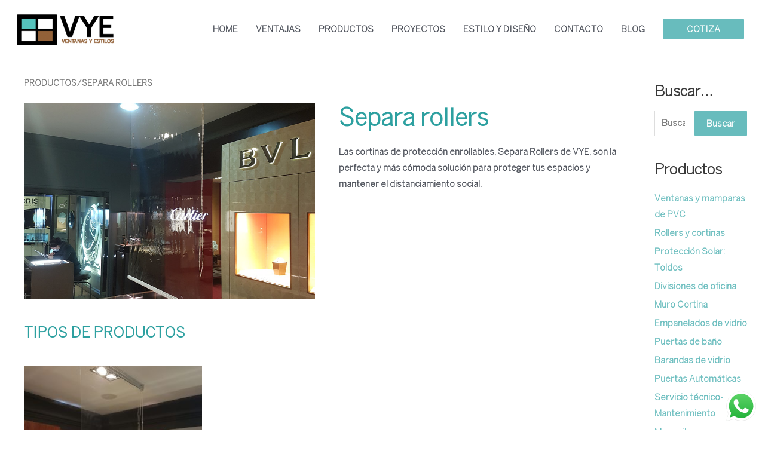

--- FILE ---
content_type: text/css
request_url: https://www.ventanasyestilos.com/wp-content/uploads/bb-plugin/cache/158-layout-partial.css?ver=543d3f47ebf56490a5e31217d5c062cd
body_size: 5139
content:
.fl-node-603eef454b709 > .fl-row-content-wrap {background-color: #68bcbd;border-style: solid;border-width: 0;background-clip: border-box;border-color: #ffffff;border-bottom-width: 1px;} .fl-node-603eef454b709 > .fl-row-content-wrap {padding-top:4px;padding-bottom:4px;}.fl-node-603ef0ca745fb > .fl-row-content-wrap {background-color: #68bcbd;} .fl-node-603ef0ca745fb > .fl-row-content-wrap {padding-top:4px;padding-bottom:4px;}.fl-node-603ef34351bcb > .fl-row-content-wrap {background-color: #68bcbd;border-style: solid;border-width: 0;background-clip: border-box;border-color: #ffffff;border-top-width: 1px;} .fl-node-603ef34351bcb > .fl-row-content-wrap {padding-top:0px;padding-bottom:0px;}.fl-node-603eef84d9e55 {width: 60%;}.fl-node-603eef45540c3 {width: 40%;}.fl-node-603eef45540c3 > .fl-col-content {border-style: solid;border-width: 0;background-clip: border-box;border-color: #ffffff;border-top-width: 1px;border-right-width: 1px;border-bottom-width: 1px;border-left-width: 1px;} .fl-node-603eef45540c3 > .fl-col-content {margin-top:20px;margin-right:20px;margin-bottom:20px;margin-left:20px;}.fl-node-603ef0ca7cf51 {width: 60%;}.fl-node-603ef0ca7cf5d {width: 40%;}.fl-node-603ef22526b98 {width: 50%;}.fl-node-603ef22526ba3 {width: 50%;}.fl-node-603ef22ac311a {width: 50%;}.fl-node-603ef22ac3125 {width: 50%;}.fl-node-603ef3436afb4 {width: 50%;}.fl-node-603ef3436afc0 {width: 50%;}.fl-node-603eef84d9d4c .fl-photo {text-align: left;}.fl-node-z4fyb7p3o5mw .uabb-fluent-form-content {}.fl-node-z4fyb7p3o5mw .uabb-fluent-form-content .uabb-ff-form-title { }.fl-node-z4fyb7p3o5mw .uabb-fluent-form-content .uabb-ff-form-description {}.fl-node-z4fyb7p3o5mw .uabb-fluent-form-content .fluentform .ff-el-form-control,.fl-node-z4fyb7p3o5mw .uabb-fluent-form-content .fluentform .select2-container--default .select2-selection--multiple{ }.fl-node-z4fyb7p3o5mw .uabb-fluent-form-content .fluentform .ff-el-form-control:focus {border-color: #bbbbbb;}.fl-node-z4fyb7p3o5mw .uabb-fluent-form-content .ff-el-input--label label { }.fl-node-z4fyb7p3o5mw .uabb-fluent-form-content .fluentform .ff-el-form-control,.fl-node-z4fyb7p3o5mw .uabb-fluent-form-content .fluentform .select2-container--default .select2-selection--multiple,.fl-node-z4fyb7p3o5mw .uabb-fluent-form-content .ff_net_table tbody tr td label { }.fl-node-z4fyb7p3o5mw .uabb-fluent-form-content .fluentform .ff-el-form-control::-webkit-input-placeholder { }.fl-node-z4fyb7p3o5mw .uabb-fluent-form-content .ff-el-input--label.ff-el-is-required.asterisk-right label:after { }.fl-node-z4fyb7p3o5mw .uabb-fluent-form-content .ff-el-section-break {background-color: #transparent;}.fl-node-z4fyb7p3o5mw .uabb-fluent-form-content .ff-el-section-break .ff-el-section-title {}.fl-node-z4fyb7p3o5mw .uabb-fluent-form-content .ff-el-ratings.jss-ff-el-ratings svg {}.fl-node-z4fyb7p3o5mw .uabb-fluent-form-content .ff-el-ratings.jss-ff-el-ratings label.active svg {}.fl-node-z4fyb7p3o5mw .uabb-fluent-form-content .fluentform .ff_submit_btn_wrapper button { }.fl-node-z4fyb7p3o5mw .uabb-fluent-form-content .fluentform .ff_submit_btn_wrapper button:hover {border-color: #bbbbbb;}.fl-node-z4fyb7p3o5mw .uabb-fluent-form-content .fluentform .ff_submit_btn_wrapper button:hover {}.fl-node-z4fyb7p3o5mw .uabb-fluent-form-content .fluentform span.ff_upload_btn.ff-btn, .fl-node-z4fyb7p3o5mw .uabb-fluent-form-content .fluentform button.ff-btn.ff-btn-secondary { }.fl-node-z4fyb7p3o5mw .uabb-fluent-form-content .fluentform span.ff_upload_btn.ff-btn:hover, .fl-node-z4fyb7p3o5mw .uabb-fluent-form-content .fluentform button.ff-btn.ff-btn-secondary:hover { border-color: #bbbbbb;}.fl-node-z4fyb7p3o5mw .uabb-fluent-form-content .fluentform span.ff_upload_btn.ff-btn:hover, .fl-node-z4fyb7p3o5mw .uabb-fluent-form-content .fluentform button.ff-btn.ff-btn-secondary:hover { }.fl-node-z4fyb7p3o5mw .uabb-fluent-form-content .ff-el-is-error .error {}.fl-node-z4fyb7p3o5mw .uabb-fluent-form-content .ff-el-is-error .ff-el-form-control {border-style: solid;border-color: #1;border-width: 1px;}.fl-node-z4fyb7p3o5mw .uabb-fluent-form-content .ff-message-success {}.fl-node-z4fyb7p3o5mw .uabb-fluent-form-content .uabb-ff-form-title,.fl-node-z4fyb7p3o5mw .uabb-fluent-form-content .uabb-ff-form-description {text-align: left;}.fl-node-z4fyb7p3o5mw .uabb-fluent-form-content .uabb-ff-form-description {margin-bottom: 20px;}.fl-node-z4fyb7p3o5mw .uabb-fluent-form-content .fluentform .ff_submit_btn_wrapper {text-align: left;}.fl-node-z4fyb7p3o5mw .uabb-fluent-form-content .fluentform .ff_submit_btn_wrapper button {border-style: solid;border-width: 0;background-clip: border-box;border-color: #ffffff;border-top-width: 1px;border-right-width: 1px;border-bottom-width: 1px;border-left-width: 1px;}.fl-node-z4fyb7p3o5mw .uabb-fluent-form-content .ff-el-section-break {margin-top: 0px;margin-right: 0px;margin-bottom: 0px;margin-left: 0px;padding-top: 0px;padding-right: 0px;padding-bottom: 0px;padding-left: 0px;} .fl-node-z4fyb7p3o5mw > .fl-module-content {margin-top:0px;margin-right:0px;margin-bottom:-16px;margin-left:0px;}@media (max-width: 768px) { .fl-node-z4fyb7p3o5mw > .fl-module-content { margin-bottom:20px } }.fl-builder-content .fl-node-603ef152aee18 .uabb-info-list-icon {vertical-align: middle;}.fl-builder-content .fl-node-603ef152aee18 .uabb-info-list-content {vertical-align: middle;}.fl-node-603ef152aee18 .uabb-info-list-wrapper .uabb-info-list-item:last-child {padding-bottom: 0;}.fl-node-603ef152aee18 .uabb-info-list-content-wrapper.uabb-info-list-left .uabb-info-list-content {width: calc( 100% - 45px );}.fl-node-603ef152aee18 .uabb-info-list-wrapper.uabb-info-list-left li .uabb-info-list-connector,.fl-node-603ef152aee18 .uabb-info-list-wrapper.uabb-info-list-left li .uabb-info-list-connector-top {left: 12.5px;}.fl-node-603ef152aee18 .uabb-info-list-wrapper .uabb-info-list-item {padding-bottom: 10px;}.fl-node-603ef152aee18 .uabb-info-list .uabb-info-list-icon .custom-character0 {text-align: center;color: ##68bcbd;font-size:25px;width:25px;height:25px;line-height:25px;}.fl-node-603ef152aee18 .info-list-icon-dynamic0 .uabb-imgicon-wrap {text-align: center;}.fl-node-603ef152aee18 .info-list-icon-dynamic0 .uabb-icon-wrap .uabb-icon i,.fl-node-603ef152aee18 .info-list-icon-dynamic0 .uabb-icon-wrap .uabb-icon i:before {color: #ffffff;font-size: 25px;height: auto;width: auto;line-height: 25px;height: 25px;width: 25px;text-align: center;}.fl-node-603ef152aee18 .info-list-icon-dynamic0 .uabb-icon-wrap .uabb-icon i:before {background: none;}.fl-node-603ef152aee18 .info-list-icon-dynamic0 .uabb-icon-wrap .uabb-icon i:hover,.fl-node-603ef152aee18 .info-list-icon-dynamic0 .uabb-icon-wrap .uabb-icon i:hover:before {color: ;}.fl-node-603ef152aee18 .info-list-icon-dynamic0 .uabb-icon-wrap .uabb-icon i:hover:before {background: none;}@media ( max-width: 992px ) {.fl-node-603ef152aee18 .info-list-icon-dynamic0 .uabb-imgicon-wrap {text-align: ;}}@media ( max-width: 768px ) {.fl-node-603ef152aee18 .info-list-icon-dynamic0 .uabb-imgicon-wrap {text-align: ;}}.fl-node-603ef152aee18 .info-list-icon-dynamic0 .uabb-imgicon-wrap .uabb-photo-img {}.fl-node-603ef152aee18 .uabb-info-list .uabb-info-list-icon .custom-character1 {text-align: center;color: ##68bcbd;font-size:25px;width:25px;height:25px;line-height:25px;}.fl-node-603ef152aee18 .info-list-icon-dynamic1 .uabb-imgicon-wrap {text-align: center;}.fl-node-603ef152aee18 .info-list-icon-dynamic1 .uabb-icon-wrap .uabb-icon i,.fl-node-603ef152aee18 .info-list-icon-dynamic1 .uabb-icon-wrap .uabb-icon i:before {color: #ffffff;font-size: 25px;height: auto;width: auto;line-height: 25px;height: 25px;width: 25px;text-align: center;}.fl-node-603ef152aee18 .info-list-icon-dynamic1 .uabb-icon-wrap .uabb-icon i:before {background: none;}.fl-node-603ef152aee18 .info-list-icon-dynamic1 .uabb-icon-wrap .uabb-icon i:hover,.fl-node-603ef152aee18 .info-list-icon-dynamic1 .uabb-icon-wrap .uabb-icon i:hover:before {color: ;}.fl-node-603ef152aee18 .info-list-icon-dynamic1 .uabb-icon-wrap .uabb-icon i:hover:before {background: none;}@media ( max-width: 992px ) {.fl-node-603ef152aee18 .info-list-icon-dynamic1 .uabb-imgicon-wrap {text-align: ;}}@media ( max-width: 768px ) {.fl-node-603ef152aee18 .info-list-icon-dynamic1 .uabb-imgicon-wrap {text-align: ;}}.fl-node-603ef152aee18 .info-list-icon-dynamic1 .uabb-imgicon-wrap .uabb-photo-img {}.fl-node-603ef152aee18 .uabb-info-list .uabb-info-list-icon .custom-character2 {text-align: center;color: ##68bcbd;font-size:25px;width:25px;height:25px;line-height:25px;}.fl-node-603ef152aee18 .info-list-icon-dynamic2 .uabb-imgicon-wrap {text-align: center;}.fl-node-603ef152aee18 .info-list-icon-dynamic2 .uabb-icon-wrap .uabb-icon i,.fl-node-603ef152aee18 .info-list-icon-dynamic2 .uabb-icon-wrap .uabb-icon i:before {color: #ffffff;font-size: 25px;height: auto;width: auto;line-height: 25px;height: 25px;width: 25px;text-align: center;}.fl-node-603ef152aee18 .info-list-icon-dynamic2 .uabb-icon-wrap .uabb-icon i:before {background: none;}.fl-node-603ef152aee18 .info-list-icon-dynamic2 .uabb-icon-wrap .uabb-icon i:hover,.fl-node-603ef152aee18 .info-list-icon-dynamic2 .uabb-icon-wrap .uabb-icon i:hover:before {color: ;}.fl-node-603ef152aee18 .info-list-icon-dynamic2 .uabb-icon-wrap .uabb-icon i:hover:before {background: none;}@media ( max-width: 992px ) {.fl-node-603ef152aee18 .info-list-icon-dynamic2 .uabb-imgicon-wrap {text-align: ;}}@media ( max-width: 768px ) {.fl-node-603ef152aee18 .info-list-icon-dynamic2 .uabb-imgicon-wrap {text-align: ;}}.fl-node-603ef152aee18 .info-list-icon-dynamic2 .uabb-imgicon-wrap .uabb-photo-img {}.fl-node-603ef152aee18 .uabb-info-list .uabb-info-list-icon .custom-character3 {text-align: center;color: ##68bcbd;font-size:25px;width:25px;height:25px;line-height:25px;}.fl-node-603ef152aee18 .info-list-icon-dynamic3 .uabb-imgicon-wrap {text-align: center;}.fl-node-603ef152aee18 .info-list-icon-dynamic3 .uabb-icon-wrap .uabb-icon i,.fl-node-603ef152aee18 .info-list-icon-dynamic3 .uabb-icon-wrap .uabb-icon i:before {color: #ffffff;font-size: 25px;height: auto;width: auto;line-height: 25px;height: 25px;width: 25px;text-align: center;}.fl-node-603ef152aee18 .info-list-icon-dynamic3 .uabb-icon-wrap .uabb-icon i:before {background: none;}.fl-node-603ef152aee18 .info-list-icon-dynamic3 .uabb-icon-wrap .uabb-icon i:hover,.fl-node-603ef152aee18 .info-list-icon-dynamic3 .uabb-icon-wrap .uabb-icon i:hover:before {color: ;}.fl-node-603ef152aee18 .info-list-icon-dynamic3 .uabb-icon-wrap .uabb-icon i:hover:before {background: none;}@media ( max-width: 992px ) {.fl-node-603ef152aee18 .info-list-icon-dynamic3 .uabb-imgicon-wrap {text-align: ;}}@media ( max-width: 768px ) {.fl-node-603ef152aee18 .info-list-icon-dynamic3 .uabb-imgicon-wrap {text-align: ;}}.fl-node-603ef152aee18 .info-list-icon-dynamic3 .uabb-imgicon-wrap .uabb-photo-img {}.fl-node-603ef152aee18 .uabb-icon i {float: none;}.fl-node-603ef152aee18 .uabb-icon {display: block;}.fl-node-603ef152aee18 .uabb-info-list-content .uabb-info-list-title,.fl-node-603ef152aee18 .uabb-info-list-content .uabb-info-list-title * {color: #ffffff;}.fl-node-603ef152aee18 .uabb-info-list-content .uabb-info-list-description {}@media ( max-width: 992px) {.fl-node-603ef152aee18 .uabb-info-list .uabb-info-list-left,.fl-node-603ef152aee18 .uabb-info-list .uabb-info-list-right {text-align: ;}}@media ( max-width: 768px ) {.fl-node-603ef152aee18 .uabb-info-list .uabb-info-list-left,.fl-node-603ef152aee18 .uabb-info-list .uabb-info-list-right {text-align: ;}}.uabb-creative-button-wrap a,.uabb-creative-button-wrap a:visited {padding: 12px 24px;}a.uabb-button.uabb-creative-button.uabb-creative-gradient-btn {border: none;}.fl-node-603ef23822e9b .uabb-button .uabb-btn-img {width: 20px;}.fl-node-603ef23822e9b .uabb-creative-button-wrap a,.fl-node-603ef23822e9b .uabb-creative-button-wrap a:visited {padding-top: 0px;padding-bottom: 0px;padding-left: 0px;padding-right: 0px;border-radius: 2px;-moz-border-radius: 2px;-webkit-border-radius: 2px;width: 250px;min-height: 45px;display: -webkit-inline-box;display: -ms-inline-flexbox;display: inline-flex;-webkit-box-align: center;-ms-flex-align: center;align-items: center;-webkit-box-pack: center;-ms-flex-pack: center;justify-content: center;background: #68bcbd;border: 1px solid #68bcbd;}html.internet-explorer .fl-node-603ef23822e9b .uabb-creative-button-wrap a,html.internet-explorer .fl-node-603ef23822e9b .uabb-creative-button-wrap a:visited {line-height: 45px;}.fl-node-603ef23822e9b .uabb-creative-flat-btn.uabb-animate_from_top-btn:hover .uabb-button-text {-webkit-transform: translateY(95px);-moz-transform: translateY(95px);-ms-transform: translateY(95px);-o-transform: translateY(95px);transform: translateY(95px);}.fl-node-603ef23822e9b .uabb-creative-flat-btn.uabb-animate_from_bottom-btn:hover .uabb-button-text {-webkit-transform: translateY(-95px);-moz-transform: translateY(-95px);-ms-transform: translateY(-95px);-o-transform: translateY(-95px);transform: translateY(-95px);}.fl-builder-content .fl-node-603ef23822e9b .uabb-creative-button-wrap a.uabb-button,.fl-builder-content .fl-node-603ef23822e9b .uabb-creative-button-wrap a.uabb-button *,.fl-builder-content .fl-node-603ef23822e9b .uabb-creative-button-wrap a.uabb-button:visited,.fl-builder-content .fl-node-603ef23822e9b .uabb-creative-button-wrap a.uabb-button:visited * {color: #ffffff;}.fl-builder-content .fl-node-603ef23822e9b .uabb-creative-button-wrap a.uabb-button:focus,.fl-builder-content .fl-node-603ef23822e9b .uabb-creative-button-wrap a.uabb-button:focus *,.fl-builder-content .fl-node-603ef23822e9b .uabb-creative-button-wrap a.uabb-button:hover,.fl-builder-content .fl-node-603ef23822e9b .uabb-creative-button-wrap a.uabb-button:hover * {color: #ffffff;}@media ( max-width: 768px ) {.fl-node-603ef23822e9b .uabb-creative-button-wrap.uabb-button-reponsive-center.uabb-creative-button-reponsive-center {text-align: center;}}@media ( max-width: 992px ) {.fl-node-603ef23822e9b .uabb-creative-button-wrap.uabb-creative-button-tablet- {text-align: ;}}@media ( max-width: 768px ) {.fl-node-603ef23822e9b .uabb-creative-button-wrap a,.fl-node-603ef23822e9b .uabb-creative-button-wrap a:visited {padding-top:px;padding-bottom:px;padding-left:px;padding-right:px;}}.fl-node-603ef23822e9b .uabb-creative-button-wrap a,.fl-node-603ef23822e9b .uabb-creative-button-wrap a:visited {font-size: 14px;} .fl-node-603ef23822e9b > .fl-module-content {margin-bottom:0px;}.fl-node-603ef29bd2048 .uabb-button .uabb-btn-img {width: 20px;}.fl-node-603ef29bd2048 .uabb-creative-button-wrap a,.fl-node-603ef29bd2048 .uabb-creative-button-wrap a:visited {padding-top: 0px;padding-bottom: 0px;padding-left: 0px;padding-right: 0px;border-radius: 2px;-moz-border-radius: 2px;-webkit-border-radius: 2px;width: 250px;min-height: 45px;display: -webkit-inline-box;display: -ms-inline-flexbox;display: inline-flex;-webkit-box-align: center;-ms-flex-align: center;align-items: center;-webkit-box-pack: center;-ms-flex-pack: center;justify-content: center;background: #68bcbd;border: 1px solid #68bcbd;}html.internet-explorer .fl-node-603ef29bd2048 .uabb-creative-button-wrap a,html.internet-explorer .fl-node-603ef29bd2048 .uabb-creative-button-wrap a:visited {line-height: 45px;}.fl-node-603ef29bd2048 .uabb-creative-flat-btn.uabb-animate_from_top-btn:hover .uabb-button-text {-webkit-transform: translateY(95px);-moz-transform: translateY(95px);-ms-transform: translateY(95px);-o-transform: translateY(95px);transform: translateY(95px);}.fl-node-603ef29bd2048 .uabb-creative-flat-btn.uabb-animate_from_bottom-btn:hover .uabb-button-text {-webkit-transform: translateY(-95px);-moz-transform: translateY(-95px);-ms-transform: translateY(-95px);-o-transform: translateY(-95px);transform: translateY(-95px);}.fl-builder-content .fl-node-603ef29bd2048 .uabb-creative-button-wrap a.uabb-button,.fl-builder-content .fl-node-603ef29bd2048 .uabb-creative-button-wrap a.uabb-button *,.fl-builder-content .fl-node-603ef29bd2048 .uabb-creative-button-wrap a.uabb-button:visited,.fl-builder-content .fl-node-603ef29bd2048 .uabb-creative-button-wrap a.uabb-button:visited * {color: #ffffff;}.fl-builder-content .fl-node-603ef29bd2048 .uabb-creative-button-wrap a.uabb-button:focus,.fl-builder-content .fl-node-603ef29bd2048 .uabb-creative-button-wrap a.uabb-button:focus *,.fl-builder-content .fl-node-603ef29bd2048 .uabb-creative-button-wrap a.uabb-button:hover,.fl-builder-content .fl-node-603ef29bd2048 .uabb-creative-button-wrap a.uabb-button:hover * {color: #ffffff;}@media ( max-width: 768px ) {.fl-node-603ef29bd2048 .uabb-creative-button-wrap.uabb-button-reponsive-center.uabb-creative-button-reponsive-center {text-align: center;}}@media ( max-width: 992px ) {.fl-node-603ef29bd2048 .uabb-creative-button-wrap.uabb-creative-button-tablet- {text-align: ;}}@media ( max-width: 768px ) {.fl-node-603ef29bd2048 .uabb-creative-button-wrap a,.fl-node-603ef29bd2048 .uabb-creative-button-wrap a:visited {padding-top:px;padding-bottom:px;padding-left:px;padding-right:px;}}.fl-node-603ef29bd2048 .uabb-creative-button-wrap a,.fl-node-603ef29bd2048 .uabb-creative-button-wrap a:visited {font-size: 14px;} .fl-node-603ef29bd2048 > .fl-module-content {margin-bottom:0px;}.fl-node-603ef2bcd61bf .uabb-button .uabb-btn-img {width: 20px;}.fl-node-603ef2bcd61bf .uabb-creative-button-wrap a,.fl-node-603ef2bcd61bf .uabb-creative-button-wrap a:visited {padding-top: 0px;padding-bottom: 0px;padding-left: 0px;padding-right: 0px;border-radius: 2px;-moz-border-radius: 2px;-webkit-border-radius: 2px;width: 250px;min-height: 45px;display: -webkit-inline-box;display: -ms-inline-flexbox;display: inline-flex;-webkit-box-align: center;-ms-flex-align: center;align-items: center;-webkit-box-pack: center;-ms-flex-pack: center;justify-content: center;background: #68bcbd;border: 1px solid #68bcbd;}html.internet-explorer .fl-node-603ef2bcd61bf .uabb-creative-button-wrap a,html.internet-explorer .fl-node-603ef2bcd61bf .uabb-creative-button-wrap a:visited {line-height: 45px;}.fl-node-603ef2bcd61bf .uabb-creative-flat-btn.uabb-animate_from_top-btn:hover .uabb-button-text {-webkit-transform: translateY(95px);-moz-transform: translateY(95px);-ms-transform: translateY(95px);-o-transform: translateY(95px);transform: translateY(95px);}.fl-node-603ef2bcd61bf .uabb-creative-flat-btn.uabb-animate_from_bottom-btn:hover .uabb-button-text {-webkit-transform: translateY(-95px);-moz-transform: translateY(-95px);-ms-transform: translateY(-95px);-o-transform: translateY(-95px);transform: translateY(-95px);}.fl-builder-content .fl-node-603ef2bcd61bf .uabb-creative-button-wrap a.uabb-button,.fl-builder-content .fl-node-603ef2bcd61bf .uabb-creative-button-wrap a.uabb-button *,.fl-builder-content .fl-node-603ef2bcd61bf .uabb-creative-button-wrap a.uabb-button:visited,.fl-builder-content .fl-node-603ef2bcd61bf .uabb-creative-button-wrap a.uabb-button:visited * {color: #ffffff;}.fl-builder-content .fl-node-603ef2bcd61bf .uabb-creative-button-wrap a.uabb-button:focus,.fl-builder-content .fl-node-603ef2bcd61bf .uabb-creative-button-wrap a.uabb-button:focus *,.fl-builder-content .fl-node-603ef2bcd61bf .uabb-creative-button-wrap a.uabb-button:hover,.fl-builder-content .fl-node-603ef2bcd61bf .uabb-creative-button-wrap a.uabb-button:hover * {color: #ffffff;}@media ( max-width: 768px ) {.fl-node-603ef2bcd61bf .uabb-creative-button-wrap.uabb-button-reponsive-center.uabb-creative-button-reponsive-center {text-align: center;}}@media ( max-width: 992px ) {.fl-node-603ef2bcd61bf .uabb-creative-button-wrap.uabb-creative-button-tablet- {text-align: ;}}@media ( max-width: 768px ) {.fl-node-603ef2bcd61bf .uabb-creative-button-wrap a,.fl-node-603ef2bcd61bf .uabb-creative-button-wrap a:visited {padding-top:px;padding-bottom:px;padding-left:px;padding-right:px;}}.fl-node-603ef2bcd61bf .uabb-creative-button-wrap a,.fl-node-603ef2bcd61bf .uabb-creative-button-wrap a:visited {font-size: 14px;}.fl-node-603ef2ddafc94 .uabb-button .uabb-btn-img {width: 20px;}.fl-node-603ef2ddafc94 .uabb-creative-button-wrap a,.fl-node-603ef2ddafc94 .uabb-creative-button-wrap a:visited {padding-top: 0px;padding-bottom: 0px;padding-left: 0px;padding-right: 0px;border-radius: 2px;-moz-border-radius: 2px;-webkit-border-radius: 2px;width: 250px;min-height: 45px;display: -webkit-inline-box;display: -ms-inline-flexbox;display: inline-flex;-webkit-box-align: center;-ms-flex-align: center;align-items: center;-webkit-box-pack: center;-ms-flex-pack: center;justify-content: center;background: #68bcbd;border: 1px solid #68bcbd;}html.internet-explorer .fl-node-603ef2ddafc94 .uabb-creative-button-wrap a,html.internet-explorer .fl-node-603ef2ddafc94 .uabb-creative-button-wrap a:visited {line-height: 45px;}.fl-node-603ef2ddafc94 .uabb-creative-flat-btn.uabb-animate_from_top-btn:hover .uabb-button-text {-webkit-transform: translateY(95px);-moz-transform: translateY(95px);-ms-transform: translateY(95px);-o-transform: translateY(95px);transform: translateY(95px);}.fl-node-603ef2ddafc94 .uabb-creative-flat-btn.uabb-animate_from_bottom-btn:hover .uabb-button-text {-webkit-transform: translateY(-95px);-moz-transform: translateY(-95px);-ms-transform: translateY(-95px);-o-transform: translateY(-95px);transform: translateY(-95px);}.fl-builder-content .fl-node-603ef2ddafc94 .uabb-creative-button-wrap a.uabb-button,.fl-builder-content .fl-node-603ef2ddafc94 .uabb-creative-button-wrap a.uabb-button *,.fl-builder-content .fl-node-603ef2ddafc94 .uabb-creative-button-wrap a.uabb-button:visited,.fl-builder-content .fl-node-603ef2ddafc94 .uabb-creative-button-wrap a.uabb-button:visited * {color: #ffffff;}.fl-builder-content .fl-node-603ef2ddafc94 .uabb-creative-button-wrap a.uabb-button:focus,.fl-builder-content .fl-node-603ef2ddafc94 .uabb-creative-button-wrap a.uabb-button:focus *,.fl-builder-content .fl-node-603ef2ddafc94 .uabb-creative-button-wrap a.uabb-button:hover,.fl-builder-content .fl-node-603ef2ddafc94 .uabb-creative-button-wrap a.uabb-button:hover * {color: #ffffff;}@media ( max-width: 768px ) {.fl-node-603ef2ddafc94 .uabb-creative-button-wrap.uabb-button-reponsive-center.uabb-creative-button-reponsive-center {text-align: center;}}@media ( max-width: 992px ) {.fl-node-603ef2ddafc94 .uabb-creative-button-wrap.uabb-creative-button-tablet- {text-align: ;}}@media ( max-width: 768px ) {.fl-node-603ef2ddafc94 .uabb-creative-button-wrap a,.fl-node-603ef2ddafc94 .uabb-creative-button-wrap a:visited {padding-top:px;padding-bottom:px;padding-left:px;padding-right:px;}}.fl-node-603ef2ddafc94 .uabb-creative-button-wrap a,.fl-node-603ef2ddafc94 .uabb-creative-button-wrap a:visited {font-size: 14px;} .fl-node-603ef382eebe9 > .fl-module-content {margin-top:5px;margin-bottom:5px;}@media (max-width: 768px) { .fl-node-603ef382eebe9 > .fl-module-content { margin-top:20pxmargin-bottom:20px } } .fl-node-603ef3a9540e9 > .fl-module-content {margin-top:5px;margin-bottom:5px;}@media (max-width: 768px) { .fl-node-603ef3a9540e9 > .fl-module-content { margin-top:20pxmargin-bottom:20px } }.fl-col-group-equal-height.fl-col-group-align-bottom .fl-col-content {-webkit-justify-content: flex-end;justify-content: flex-end;-webkit-box-align: end; -webkit-box-pack: end;-ms-flex-pack: end;}.uabb-module-content h1,.uabb-module-content h2,.uabb-module-content h3,.uabb-module-content h4,.uabb-module-content h5,.uabb-module-content h6 {margin: 0;clear: both;}.fl-module-content a,.fl-module-content a:hover,.fl-module-content a:focus {text-decoration: none;}.uabb-row-separator {position: absolute;width: 100%;left: 0;}.uabb-top-row-separator {top: 0;bottom: auto}.uabb-bottom-row-separator {top: auto;bottom: 0;}.fl-builder-content-editing .fl-visible-medium.uabb-row,.fl-builder-content-editing .fl-visible-medium-mobile.uabb-row,.fl-builder-content-editing .fl-visible-mobile.uabb-row {display: none !important;}@media (max-width: 992px) {.fl-builder-content-editing .fl-visible-desktop.uabb-row,.fl-builder-content-editing .fl-visible-mobile.uabb-row {display: none !important;}.fl-builder-content-editing .fl-visible-desktop-medium.uabb-row,.fl-builder-content-editing .fl-visible-medium.uabb-row,.fl-builder-content-editing .fl-visible-medium-mobile.uabb-row {display: block !important;}}@media (max-width: 768px) {.fl-builder-content-editing .fl-visible-desktop.uabb-row,.fl-builder-content-editing .fl-visible-desktop-medium.uabb-row,.fl-builder-content-editing .fl-visible-medium.uabb-row {display: none !important;}.fl-builder-content-editing .fl-visible-medium-mobile.uabb-row,.fl-builder-content-editing .fl-visible-mobile.uabb-row {display: block !important;}}.fl-responsive-preview-content .fl-builder-content-editing {overflow-x: hidden;overflow-y: visible;}.uabb-row-separator svg {width: 100%;}.uabb-top-row-separator.uabb-has-svg svg {position: absolute;padding: 0;margin: 0;left: 50%;top: -1px;bottom: auto;-webkit-transform: translateX(-50%);-ms-transform: translateX(-50%);transform: translateX(-50%);}.uabb-bottom-row-separator.uabb-has-svg svg {position: absolute;padding: 0;margin: 0;left: 50%;bottom: -1px;top: auto;-webkit-transform: translateX(-50%);-ms-transform: translateX(-50%);transform: translateX(-50%);}.uabb-bottom-row-separator.uabb-has-svg .uasvg-wave-separator {bottom: 0;}.uabb-top-row-separator.uabb-has-svg .uasvg-wave-separator {top: 0;}.uabb-bottom-row-separator.uabb-svg-triangle svg,.uabb-bottom-row-separator.uabb-xlarge-triangle svg,.uabb-top-row-separator.uabb-xlarge-triangle-left svg,.uabb-bottom-row-separator.uabb-svg-circle svg,.uabb-top-row-separator.uabb-slime-separator svg,.uabb-top-row-separator.uabb-grass-separator svg,.uabb-top-row-separator.uabb-grass-bend-separator svg,.uabb-bottom-row-separator.uabb-mul-triangles-separator svg,.uabb-top-row-separator.uabb-wave-slide-separator svg,.uabb-top-row-separator.uabb-pine-tree-separator svg,.uabb-top-row-separator.uabb-pine-tree-bend-separator svg,.uabb-bottom-row-separator.uabb-stamp-separator svg,.uabb-bottom-row-separator.uabb-xlarge-circle svg,.uabb-top-row-separator.uabb-wave-separator svg{left: 50%;-webkit-transform: translateX(-50%) scaleY(-1); -moz-transform: translateX(-50%) scaleY(-1);-ms-transform: translateX(-50%) scaleY(-1); -o-transform: translateX(-50%) scaleY(-1);transform: translateX(-50%) scaleY(-1);}.uabb-bottom-row-separator.uabb-big-triangle svg {left: 50%;-webkit-transform: scale(1) scaleY(-1) translateX(-50%); -moz-transform: scale(1) scaleY(-1) translateX(-50%);-ms-transform: scale(1) scaleY(-1) translateX(-50%); -o-transform: scale(1) scaleY(-1) translateX(-50%);transform: scale(1) scaleY(-1) translateX(-50%);}.uabb-top-row-separator.uabb-big-triangle svg {left: 50%;-webkit-transform: translateX(-50%) scale(1); -moz-transform: translateX(-50%) scale(1);-ms-transform: translateX(-50%) scale(1); -o-transform: translateX(-50%) scale(1);transform: translateX(-50%) scale(1);}.uabb-top-row-separator.uabb-xlarge-triangle-right svg {left: 50%;-webkit-transform: translateX(-50%) scale(-1); -moz-transform: translateX(-50%) scale(-1);-ms-transform: translateX(-50%) scale(-1); -o-transform: translateX(-50%) scale(-1);transform: translateX(-50%) scale(-1);}.uabb-bottom-row-separator.uabb-xlarge-triangle-right svg {left: 50%;-webkit-transform: translateX(-50%) scaleX(-1); -moz-transform: translateX(-50%) scaleX(-1);-ms-transform: translateX(-50%) scaleX(-1); -o-transform: translateX(-50%) scaleX(-1);transform: translateX(-50%) scaleX(-1);}.uabb-top-row-separator.uabb-curve-up-separator svg {left: 50%; -webkit-transform: translateX(-50%) scaleY(-1); -moz-transform: translateX(-50%) scaleY(-1);-ms-transform: translateX(-50%) scaleY(-1); -o-transform: translateX(-50%) scaleY(-1);transform: translateX(-50%) scaleY(-1);}.uabb-top-row-separator.uabb-curve-down-separator svg {left: 50%;-webkit-transform: translateX(-50%) scale(-1); -moz-transform: translateX(-50%) scale(-1);-ms-transform: translateX(-50%) scale(-1); -o-transform: translateX(-50%) scale(-1);transform: translateX(-50%) scale(-1);}.uabb-bottom-row-separator.uabb-curve-down-separator svg {left: 50%;-webkit-transform: translateX(-50%) scaleX(-1); -moz-transform: translateX(-50%) scaleX(-1);-ms-transform: translateX(-50%) scaleX(-1); -o-transform: translateX(-50%) scaleX(-1);transform: translateX(-50%) scaleX(-1);}.uabb-top-row-separator.uabb-tilt-left-separator svg {left: 50%;-webkit-transform: translateX(-50%) scale(-1); -moz-transform: translateX(-50%) scale(-1);-ms-transform: translateX(-50%) scale(-1); -o-transform: translateX(-50%) scale(-1);transform: translateX(-50%) scale(-1);}.uabb-top-row-separator.uabb-tilt-right-separator svg{left: 50%;-webkit-transform: translateX(-50%) scaleY(-1); -moz-transform: translateX(-50%) scaleY(-1);-ms-transform: translateX(-50%) scaleY(-1); -o-transform: translateX(-50%) scaleY(-1);transform: translateX(-50%) scaleY(-1);}.uabb-bottom-row-separator.uabb-tilt-left-separator svg {left: 50%;-webkit-transform: translateX(-50%); -moz-transform: translateX(-50%);-ms-transform: translateX(-50%); -o-transform: translateX(-50%);transform: translateX(-50%);}.uabb-bottom-row-separator.uabb-tilt-right-separator svg {left: 50%;-webkit-transform: translateX(-50%) scaleX(-1); -moz-transform: translateX(-50%) scaleX(-1);-ms-transform: translateX(-50%) scaleX(-1); -o-transform: translateX(-50%) scaleX(-1);transform: translateX(-50%) scaleX(-1);}.uabb-top-row-separator.uabb-tilt-left-separator,.uabb-top-row-separator.uabb-tilt-right-separator {top: 0;}.uabb-bottom-row-separator.uabb-tilt-left-separator,.uabb-bottom-row-separator.uabb-tilt-right-separator {bottom: 0;}.uabb-top-row-separator.uabb-arrow-outward-separator svg,.uabb-top-row-separator.uabb-arrow-inward-separator svg,.uabb-top-row-separator.uabb-cloud-separator svg,.uabb-top-row-separator.uabb-multi-triangle svg {left: 50%;-webkit-transform: translateX(-50%) scaleY(-1); -moz-transform: translateX(-50%) scaleY(-1);-ms-transform: translateX(-50%) scaleY(-1); -o-transform: translateX(-50%) scaleY(-1);transform: translateX(-50%) scaleY(-1);}.uabb-bottom-row-separator.uabb-multi-triangle svg {bottom: -2px;}.uabb-row-separator.uabb-round-split:after,.uabb-row-separator.uabb-round-split:before {left: 0;width: 50%;background: inherit inherit/inherit inherit inherit inherit;content: '';position: absolute}.uabb-button-wrap a,.uabb-button-wrap a:visited {display: inline-block;font-size: 16px;line-height: 18px;text-decoration: none;text-shadow: none;}.fl-builder-content .uabb-button:hover {text-decoration: none;}.fl-builder-content .uabb-button-width-full .uabb-button {display: block;text-align: center;}.uabb-button-width-custom .uabb-button {display: inline-block;text-align: center;max-width: 100%;}.fl-builder-content .uabb-button-left {text-align: left;}.fl-builder-content .uabb-button-center {text-align: center;}.fl-builder-content .uabb-button-right {text-align: right;}.fl-builder-content .uabb-button i,.fl-builder-content .uabb-button i:before {font-size: 1em;height: 1em;line-height: 1em;width: 1em;}.uabb-button .uabb-button-icon-after {margin-left: 8px;margin-right: 0;}.uabb-button .uabb-button-icon-before {margin-left: 0;margin-right: 8px;}.uabb-button .uabb-button-icon-no-text {margin: 0;}.uabb-button-has-icon .uabb-button-text {vertical-align: middle;}.uabb-icon-wrap {display: inline-block;}.uabb-icon a {text-decoration: none;}.uabb-icon i {display: block;}.uabb-icon i:before {border: none !important;background: none !important;}.uabb-icon-text {display: table-cell;text-align: left;padding-left: 15px;vertical-align: middle;}.uabb-icon-text *:last-child {margin: 0 !important;padding: 0 !important;}.uabb-icon-text a {text-decoration: none;}.uabb-photo {line-height: 0;position: relative;z-index: 2;}.uabb-photo-align-left {text-align: left;}.uabb-photo-align-center {text-align: center;}.uabb-photo-align-right {text-align: right;}.uabb-photo-content {border-radius: 0;display: inline-block;line-height: 0;position: relative;max-width: 100%;overflow: hidden;}.uabb-photo-content img {border-radius: inherit;display: inline;height: auto;max-width: 100%;width: auto;}.fl-builder-content .uabb-photo-crop-circle img {-webkit-border-radius: 100%;-moz-border-radius: 100%;border-radius: 100%;}.fl-builder-content .uabb-photo-crop-square img {-webkit-border-radius: 0;-moz-border-radius: 0;border-radius: 0;}.uabb-photo-caption {font-size: 13px;line-height: 18px;overflow: hidden;text-overflow: ellipsis;white-space: nowrap;}.uabb-photo-caption-below {padding-bottom: 20px;padding-top: 10px;}.uabb-photo-caption-hover {background: rgba(0,0,0,0.7);bottom: 0;color: #fff;left: 0;opacity: 0;visibility: hidden;filter: alpha(opacity = 0);padding: 10px 15px;position: absolute;right: 0;-webkit-transition:visibility 200ms linear;-moz-transition:visibility 200ms linear;transition:visibility 200ms linear;}.uabb-photo-content:hover .uabb-photo-caption-hover {opacity: 100;visibility: visible;}.uabb-active-btn {background: #1e8cbe;border-color: #0074a2;-webkit-box-shadow: inset 0 1px 0 rgba(120,200,230,.6);box-shadow: inset 0 1px 0 rgba(120,200,230,.6);color: white;}.fl-builder-bar .fl-builder-add-content-button {display: block !important;opacity: 1 !important;}.uabb-imgicon-wrap .uabb-icon {display: block;}.uabb-imgicon-wrap .uabb-icon i{float: none;}.uabb-imgicon-wrap .uabb-image {line-height: 0;position: relative;}.uabb-imgicon-wrap .uabb-image-align-left {text-align: left;}.uabb-imgicon-wrap .uabb-image-align-center {text-align: center;}.uabb-imgicon-wrap .uabb-image-align-right {text-align: right;}.uabb-imgicon-wrap .uabb-image-content {display: inline-block;border-radius: 0;line-height: 0;position: relative;max-width: 100%;}.uabb-imgicon-wrap .uabb-image-content img {display: inline;height: auto !important;max-width: 100%;width: auto;border-radius: inherit;box-shadow: none;box-sizing: content-box;}.fl-builder-content .uabb-imgicon-wrap .uabb-image-crop-circle img {-webkit-border-radius: 100%;-moz-border-radius: 100%;border-radius: 100%;}.fl-builder-content .uabb-imgicon-wrap .uabb-image-crop-square img {-webkit-border-radius: 0;-moz-border-radius: 0;border-radius: 0;}.uabb-creative-button-wrap a,.uabb-creative-button-wrap a:visited {background: #fafafa;border: 1px solid #ccc;color: #333;display: inline-block;vertical-align: middle;text-align: center;overflow: hidden;text-decoration: none;text-shadow: none;box-shadow: none;position: relative;-webkit-transition: all 200ms linear; -moz-transition: all 200ms linear;-ms-transition: all 200ms linear; -o-transition: all 200ms linear;transition: all 200ms linear;}.uabb-creative-button-wrap a:focus {text-decoration: none;text-shadow: none;box-shadow: none;}.uabb-creative-button-wrap a .uabb-creative-button-text,.uabb-creative-button-wrap a .uabb-creative-button-icon,.uabb-creative-button-wrap a:visited .uabb-creative-button-text,.uabb-creative-button-wrap a:visited .uabb-creative-button-icon {-webkit-transition: all 200ms linear; -moz-transition: all 200ms linear;-ms-transition: all 200ms linear; -o-transition: all 200ms linear;transition: all 200ms linear;}.uabb-creative-button-wrap a:hover {text-decoration: none;}.uabb-creative-button-wrap .uabb-creative-button-width-full .uabb-creative-button {display: block;text-align: center;}.uabb-creative-button-wrap .uabb-creative-button-width-custom .uabb-creative-button {display: inline-block;text-align: center;max-width: 100%;}.uabb-creative-button-wrap .uabb-creative-button-left {text-align: left;}.uabb-creative-button-wrap .uabb-creative-button-center {text-align: center;}.uabb-creative-button-wrap .uabb-creative-button-right {text-align: right;}.uabb-creative-button-wrap .uabb-creative-button i {font-size: 1.3em;height: auto;vertical-align: middle;width: auto;}.uabb-creative-button-wrap .uabb-creative-button .uabb-creative-button-icon-after {margin-left: 8px;margin-right: 0;}.uabb-creative-button-wrap .uabb-creative-button .uabb-creative-button-icon-before {margin-right: 8px;margin-left: 0;}.uabb-creative-button-wrap.uabb-creative-button-icon-no-text .uabb-creative-button i {margin: 0;}.uabb-creative-button-wrap .uabb-creative-button-has-icon .uabb-creative-button-text {vertical-align: middle;}.uabb-creative-button-wrap a,.uabb-creative-button-wrap a:visited {padding: 12px 24px;}.uabb-creative-button.uabb-creative-transparent-btn {background: transparent;}.uabb-creative-button.uabb-creative-transparent-btn:after {content: '';position: absolute;z-index: 1;-webkit-transition: all 200ms linear; -moz-transition: all 200ms linear;-ms-transition: all 200ms linear; -o-transition: all 200ms linear;transition: all 200ms linear;}.uabb-transparent-fill-top-btn:after,.uabb-transparent-fill-bottom-btn:after {width: 100%;height: 0;left: 0;}.uabb-transparent-fill-top-btn:after {top: 0;}.uabb-transparent-fill-bottom-btn:after {bottom: 0;}.uabb-transparent-fill-left-btn:after,.uabb-transparent-fill-right-btn:after {width: 0;height: 100%;top: 0;}.uabb-transparent-fill-left-btn:after {left: 0;}.uabb-transparent-fill-right-btn:after {right: 0;}.uabb-transparent-fill-center-btn:after{width: 0;height: 100%;top: 50%;left: 50%;-webkit-transform: translateX(-50%) translateY(-50%); -moz-transform: translateX(-50%) translateY(-50%);-ms-transform: translateX(-50%) translateY(-50%); -o-transform: translateX(-50%) translateY(-50%);transform: translateX(-50%) translateY(-50%);}.uabb-transparent-fill-diagonal-btn:after,.uabb-transparent-fill-horizontal-btn:after {width: 100%;height: 0;top: 50%;left: 50%;}.uabb-transparent-fill-diagonal-btn{overflow: hidden;}.uabb-transparent-fill-diagonal-btn:after{-webkit-transform: translateX(-50%) translateY(-50%) rotate( 45deg ); -moz-transform: translateX(-50%) translateY(-50%) rotate( 45deg );-ms-transform: translateX(-50%) translateY(-50%) rotate( 45deg ); -o-transform: translateX(-50%) translateY(-50%) rotate( 45deg );transform: translateX(-50%) translateY(-50%) rotate( 45deg );}.uabb-transparent-fill-horizontal-btn:after{-webkit-transform: translateX(-50%) translateY(-50%); -moz-transform: translateX(-50%) translateY(-50%);-ms-transform: translateX(-50%) translateY(-50%); -o-transform: translateX(-50%) translateY(-50%);transform: translateX(-50%) translateY(-50%);}.uabb-creative-button-wrap .uabb-creative-threed-btn.uabb-threed_down-btn,.uabb-creative-button-wrap .uabb-creative-threed-btn.uabb-threed_up-btn,.uabb-creative-button-wrap .uabb-creative-threed-btn.uabb-threed_left-btn,.uabb-creative-button-wrap .uabb-creative-threed-btn.uabb-threed_right-btn {-webkit-transition: none; -moz-transition: none;-ms-transition: none; -o-transition: none;transition: none;}.perspective {-webkit-perspective: 800px; -moz-perspective: 800px;perspective: 800px;margin: 0;}.uabb-creative-button.uabb-creative-threed-btn:after {content: '';position: absolute;z-index: -1;-webkit-transition: all 200ms linear; -moz-transition: all 200ms linear;transition: all 200ms linear;}.uabb-creative-button.uabb-creative-threed-btn {outline: 1px solid transparent;-webkit-transform-style: preserve-3d; -moz-transform-style: preserve-3d;transform-style: preserve-3d;}.uabb-creative-threed-btn.uabb-animate_top-btn:after {height: 40%;left: 0;top: -40%;width: 100%;-webkit-transform-origin: 0% 100%; -moz-transform-origin: 0% 100%;transform-origin: 0% 100%;-webkit-transform: rotateX(90deg); -moz-transform: rotateX(90deg);transform: rotateX(90deg);}.uabb-creative-threed-btn.uabb-animate_bottom-btn:after {width: 100%;height: 40%;left: 0;top: 100%;-webkit-transform-origin: 0% 0%; -moz-transform-origin: 0% 0%;-ms-transform-origin: 0% 0%;transform-origin: 0% 0%;-webkit-transform: rotateX(-90deg); -moz-transform: rotateX(-90deg);-ms-transform: rotateX(-90deg);transform: rotateX(-90deg);}.uabb-creative-threed-btn.uabb-animate_left-btn:after {width: 20%;height: 100%;left: -20%;top: 0;-webkit-transform-origin: 100% 0%; -moz-transform-origin: 100% 0%;-ms-transform-origin: 100% 0%;transform-origin: 100% 0%;-webkit-transform: rotateY(-60deg); -moz-transform: rotateY(-60deg);-ms-transform: rotateY(-60deg);transform: rotateY(-60deg);}.uabb-creative-threed-btn.uabb-animate_right-btn:after {width: 20%;height: 100%;left: 104%;top: 0;-webkit-transform-origin: 0% 0%; -moz-transform-origin: 0% 0%;-ms-transform-origin: 0% 0%;transform-origin: 0% 0%;-webkit-transform: rotateY(120deg); -moz-transform: rotateY(120deg);-ms-transform: rotateY(120deg);transform: rotateY(120deg);}.uabb-animate_top-btn:hover{-webkit-transform: rotateX(-15deg); -moz-transform: rotateX(-15deg);-ms-transform: rotateX(-15deg); -o-transform: rotateX(-15deg);transform: rotateX(-15deg);}.uabb-animate_bottom-btn:hover{-webkit-transform: rotateX(15deg); -moz-transform: rotateX(15deg);-ms-transform: rotateX(15deg); -o-transform: rotateX(15deg);transform: rotateX(15deg);}.uabb-animate_left-btn:hover{-webkit-transform: rotateY(6deg); -moz-transform: rotateY(6deg);-ms-transform: rotateY(6deg); -o-transform: rotateY(6deg);transform: rotateY(6deg);}.uabb-animate_right-btn:hover{-webkit-transform: rotateY(-6deg); -moz-transform: rotateY(-6deg);-ms-transform: rotateY(-6deg); -o-transform: rotateY(-6deg);transform: rotateY(-6deg);}.uabb-creative-flat-btn.uabb-animate_to_right-btn,.uabb-creative-flat-btn.uabb-animate_to_left-btn,.uabb-creative-flat-btn.uabb-animate_from_top-btn,.uabb-creative-flat-btn.uabb-animate_from_bottom-btn {overflow: hidden;position: relative;}.uabb-creative-flat-btn.uabb-animate_to_right-btn i,.uabb-creative-flat-btn.uabb-animate_to_left-btn i,.uabb-creative-flat-btn.uabb-animate_from_top-btn i,.uabb-creative-flat-btn.uabb-animate_from_bottom-btn i {bottom: 0;height: 100%;margin: 0;opacity: 1;position: absolute;right: 0;width: 100%;-webkit-transition: all 200ms linear; -moz-transition: all 200ms linear;transition: all 200ms linear;-webkit-transform: translateY(0); -moz-transform: translateY(0); -o-transform: translateY(0);-ms-transform: translateY(0);transform: translateY(0);}.uabb-creative-flat-btn.uabb-animate_to_right-btn .uabb-button-text,.uabb-creative-flat-btn.uabb-animate_to_left-btn .uabb-button-text,.uabb-creative-flat-btn.uabb-animate_from_top-btn .uabb-button-text,.uabb-creative-flat-btn.uabb-animate_from_bottom-btn .uabb-button-text {display: inline-block;width: 100%;height: 100%;-webkit-transition: all 200ms linear; -moz-transition: all 200ms linear;-ms-transition: all 200ms linear; -o-transition: all 200ms linear;transition: all 200ms linear;-webkit-backface-visibility: hidden; -moz-backface-visibility: hidden;backface-visibility: hidden;}.uabb-creative-flat-btn.uabb-animate_to_right-btn i:before,.uabb-creative-flat-btn.uabb-animate_to_left-btn i:before,.uabb-creative-flat-btn.uabb-animate_from_top-btn i:before,.uabb-creative-flat-btn.uabb-animate_from_bottom-btn i:before {position: absolute;top: 50%;left: 50%;-webkit-transform: translateX(-50%) translateY(-50%);-moz-transform: translateX(-50%) translateY(-50%);-o-transform: translateX(-50%) translateY(-50%);-ms-transform: translateX(-50%) translateY(-50%);transform: translateX(-50%) translateY(-50%);}.uabb-creative-flat-btn.uabb-animate_to_right-btn:hover i,.uabb-creative-flat-btn.uabb-animate_to_left-btn:hover i {left: 0;}.uabb-creative-flat-btn.uabb-animate_from_top-btn:hover i,.uabb-creative-flat-btn.uabb-animate_from_bottom-btn:hover i {top: 0;}.uabb-creative-flat-btn.uabb-animate_to_right-btn i {top: 0;left: -100%;}.uabb-creative-flat-btn.uabb-animate_to_right-btn:hover .uabb-button-text {-webkit-transform: translateX(200%); -moz-transform: translateX(200%);-ms-transform: translateX(200%); -o-transform: translateX(200%);transform: translateX(200%);}.uabb-creative-flat-btn.uabb-animate_to_left-btn i {top: 0;left: 100%;}.uabb-creative-flat-btn.uabb-animate_to_left-btn:hover .uabb-button-text {-webkit-transform: translateX(-200%); -moz-transform: translateX(-200%);-ms-transform: translateX(-200%); -o-transform: translateX(-200%);transform: translateX(-200%);}.uabb-creative-flat-btn.uabb-animate_from_top-btn i {top: -100%;left: 0;}.uabb-creative-flat-btn.uabb-animate_from_top-btn:hover .uabb-button-text {-webkit-transform: translateY(400px); -moz-transform: translateY(400px);-ms-transform: translateY(400px); -o-transform: translateY(400px);transform: translateY(400px);}.uabb-creative-flat-btn.uabb-animate_from_bottom-btn i {top: 100%;left: 0;}.uabb-creative-flat-btn.uabb-animate_from_bottom-btn:hover .uabb-button-text {-webkit-transform: translateY(-400px); -moz-transform: translateY(-400px);-ms-transform: translateY(-400px); -o-transform: translateY(-400px);transform: translateY(-400px);}.uabb-tab-acc-content .wp-video, .uabb-tab-acc-content video.wp-video-shortcode, .uabb-tab-acc-content .mejs-container:not(.mejs-audio), .uabb-tab-acc-content .mejs-overlay.load,.uabb-adv-accordion-content .wp-video, .uabb-adv-accordion-content video.wp-video-shortcode, .uabb-adv-accordion-content .mejs-container:not(.mejs-audio), .uabb-adv-accordion-content .mejs-overlay.load {width: 100% !important;height: 100% !important;}.uabb-tab-acc-content .mejs-container:not(.mejs-audio),.uabb-adv-accordion-content .mejs-container:not(.mejs-audio) {padding-top: 56.25%;}.uabb-tab-acc-content .wp-video, .uabb-tab-acc-content video.wp-video-shortcode,.uabb-adv-accordion-content .wp-video, .uabb-adv-accordion-content video.wp-video-shortcode {max-width: 100% !important;}.uabb-tab-acc-content video.wp-video-shortcode,.uabb-adv-accordion-content video.wp-video-shortcode {position: relative;}.uabb-tab-acc-content .mejs-container:not(.mejs-audio) .mejs-mediaelement,.uabb-adv-accordion-content .mejs-container:not(.mejs-audio) .mejs-mediaelement {position: absolute;top: 0;right: 0;bottom: 0;left: 0;}.uabb-tab-acc-content .mejs-overlay-play,.uabb-adv-accordion-content .mejs-overlay-play {top: 0;right: 0;bottom: 0;left: 0;width: auto !important;height: auto !important;}.fl-row-content-wrap .uabb-row-particles-background,.uabb-col-particles-background {width:100%;height:100%;position:absolute;left:0;top:0;}.uabb-creative-button-wrap a,.uabb-creative-button-wrap a:visited {font-family: inherit;font-weight: inherit;font-size: px;}.uabb-dual-button .uabb-btn,.uabb-dual-button .uabb-btn:visited {font-family: inherit;font-weight: inherit;font-size: px;}.uabb-js-breakpoint {content:"default";display:none;}@media screen and (max-width: 992px) {.uabb-js-breakpoint {content:"992";}}@media screen and (max-width: 768px) {.uabb-js-breakpoint {content:"768";}}

--- FILE ---
content_type: text/css
request_url: https://www.ventanasyestilos.com/wp-content/uploads/bb-plugin/cache/57-layout-partial.css?ver=7a92581c08148beed50e8af1c8738a00
body_size: 5291
content:
 .fl-node-5feb5630f1a6f > .fl-row-content-wrap {padding-top:0px;padding-right:0px;padding-bottom:0px;padding-left:0px;}.fl-node-5feb56310080f {width: 100%;}.uabb-woocommerce ul.products::before,.uabb-woocommerce ul.products::after,.woocommerce .uabb-woocommerce ul.products::before,.woocommerce .uabb-woocommerce ul.products::after,.woocommerce-page .uabb-woocommerce ul.products::before,.woocommerce-page .uabb-woocommerce ul.products::after {content: ' ';display: table;width: 0;}.uabb-woocommerce ul.products::after,.woocommerce .uabb-woocommerce ul.products::after,.woocommerce-page .uabb-woocommerce ul.products::after {clear: both;}.uabb-woocommerce ul.products,.woocommerce .uabb-woocommerce ul.products,.woocommerce-page .uabb-woocommerce ul.products {column-gap: 0;margin: 0;margin-left: -10px;margin-right: -10px;list-style: none outside;clear: both;-js-display: flex;display: -webkit-box;display: -webkit-flex;display: -moz-box;display: -ms-flexbox;display: flex;-webkit-flex-wrap: wrap;-ms-flex-wrap: wrap;flex-wrap: wrap;}.uabb-woocommerce li.product,.woocommerce .uabb-woocommerce li.product,.woocommerce-page .uabb-woocommerce li.product {margin-left: 0px;margin-right: 0px;padding: 0 10px;margin-bottom: 35px;width: 25%;}.uabb-woo-cat--align-right .uabb-woo-categories li.product .uabb-category__title-wrap {text-align: right;}.uabb-woo-cat--align-left .uabb-woo-categories li.product .uabb-category__title-wrap {text-align: left;}.uabb-woo-cat--align-center .uabb-woo-categories li.product .uabb-category__title-wrap {text-align: center;}.uabb-woo-categories li.product a img {margin: 0;width: 100%;}.uabb-woo-categories li.product-category > a {display: block;position: relative;}.uabb-woo-categories li.product .uabb-category__title-wrap {position: absolute;background-color: rgba(255, 255, 255, 0.88);-webkit-transition: background .3s;transition: background .3s;text-align: center;left: 1em;right: 1em;padding: .5em;margin: 0;bottom: 1.8em;text-transform: uppercase;font-weight: 700;line-height: 1.5;}.uabb-woo-categories li.product .woocommerce-loop-category__title {font-size: .9em;margin: 0;padding: 0;}.uabb-woo-categories li.product .uabb-category__title-wrap .uabb-count {display: block;background: none;opacity: .5;font-size: .75em;}.woocommerce .uabb-woo-categories .uabb-woo-cat__column-1 li.product,.woocommerce-page .uabb-woo-categories .uabb-woo-cat__column-1 li.product,.uabb-woo-categories .uabb-woo-cat__column-1 li.product {width: 100%;margin-right: 0;}.woocommerce .uabb-woo-categories .uabb-woo-cat__column-2 li.product,.woocommerce-page .uabb-woo-categories .uabb-woo-cat__column-2 li.product,.uabb-woo-categories .uabb-woo-cat__column-2 li.product {width: 50%;}.woocommerce .uabb-woo-categories .uabb-woo-cat__column-3 li.product,.woocommerce-page .uabb-woo-categories .uabb-woo-cat__column-3 li.product,.uabb-woo-categories .uabb-woo-cat__column-3 li.product {width: 33.33%;}.woocommerce .uabb-woo-categories .uabb-woo-cat__column-4 li.product,.woocommerce-page .uabb-woo-categories .uabb-woo-cat__column-4 li.product,.uabb-woo-categories .uabb-woo-cat__column-4 li.product {width: 25%;}.woocommerce .uabb-woo-categories .uabb-woo-cat__column-5 li.product,.woocommerce-page .uabb-woo-categories .uabb-woo-cat__column-5 li.product,.uabb-woo-categories .uabb-woo-cat__column-5 li.product {width: 20%;}.woocommerce .uabb-woo-categories .uabb-woo-cat__column-6 li.product,.woocommerce-page .uabb-woo-categories .uabb-woo-cat__column-6 li.product,.uabb-woo-categories .uabb-woo-cat__column-6 li.product {width: 16.66%;}.uabb-woo-categories .uabb-woo-cat__column-1 .products li.product:nth-child(n+1),.uabb-woo-categories .uabb-woo-cat__column-2 .products li.product:nth-child(2n+1),.uabb-woo-categories .uabb-woo-cat__column-3 .products li.product:nth-child(3n+1),.uabb-woo-categories .uabb-woo-cat__column-4 .products li.product:nth-child(4n+1),.uabb-woo-categories .uabb-woo-cat__column-5 .products li.product:nth-child(5n+1),.uabb-woo-categories .uabb-woo-cat__column-6 .products li.product:nth-child(6n+1),.uabb-woo-categories .uabb-woo-cat__column-1 ul.products li.product:nth-child(n+1),.uabb-woo-categories .uabb-woo-cat__column-2 ul.products li.product:nth-child(2n+1),.uabb-woo-categories .uabb-woo-cat__column-3 ul.products li.product:nth-child(3n+1),.uabb-woo-categories .uabb-woo-cat__column-4 ul.products li.product:nth-child(4n+1),.uabb-woo-categories .uabb-woo-cat__column-5 ul.products li.product:nth-child(5n+1),.uabb-woo-categories .uabb-woo-cat__column-6 ul.products li.product:nth-child(6n+1) {clear: left;}.uabb-woo-categories .uabb-woo-cat__column-1 .products li.product:nth-child(n),.uabb-woo-categories .uabb-woo-cat__column-2 .products li.product:nth-child(2n),.uabb-woo-categories .uabb-woo-cat__column-3 .products li.product:nth-child(3n),.uabb-woo-categories .uabb-woo-cat__column-4 .products li.product:nth-child(4n),.uabb-woo-categories .uabb-woo-cat__column-5 .products li.product:nth-child(5n),.uabb-woo-categories .uabb-woo-cat__column-6 .products li.product:nth-child(6n),.uabb-woo-categories .uabb-woo-cat__column-1 ul.products li.product:nth-child(n),.uabb-woo-categories .uabb-woo-cat__column-2 ul.products li.product:nth-child(2n),.uabb-woo-categories .uabb-woo-cat__column-3 ul.products li.product:nth-child(3n),.uabb-woo-categories .uabb-woo-cat__column-4 ul.products li.product:nth-child(4n),.uabb-woo-categories .uabb-woo-cat__column-5 ul.products li.product:nth-child(5n),.uabb-woo-categories .uabb-woo-cat__column-6 ul.products li.product:nth-child(6n) {clear: right;}.uabb-woo-categories-carousel .slick-slider {-webkit-box-sizing: border-box;box-sizing: border-box;-webkit-touch-callout: none;-webkit-user-select: none;-moz-user-select: none;-ms-user-select: none;user-select: none;-ms-touch-action: pan-y;touch-action: pan-y;-webkit-tap-highlight-color: transparent;}.uabb-woo-categories-carousel .slick-list,.uabb-woo-categories-carousel .slick-slider {position: relative;display: block;}.uabb-woo-categories-carousel .slick-list {overflow: hidden;margin: 0;padding: 0;}.uabb-woo-categories-carousel .slick-list:focus {outline: none;}.uabb-woo-categories-carousel .slick-list.dragging {cursor: pointer;}.uabb-woo-categories-carousel .slick-slider .slick-list,.uabb-woo-categories-carousel .slick-slider .slick-track {-webkit-transform: translateZ(0);transform: translateZ(0);}.uabb-woo-categories-carousel .slick-track {position: relative;left: 0;top: 0;display: block;-js-display: flex;display: -webkit-box;display: -webkit-flex;display: -moz-box;display: -ms-flexbox;display: flex;}.uabb-woo-categories-carousel .slick-track:after,.uabb-woo-categories-carousel .slick-track:before {content: "";display: table;}.uabb-woo-categories-carousel .slick-slide {float: left;height: 100%;min-height: 1px;display: none;-js-display: flex;display: -webkit-box;display: -webkit-flex;display: -moz-box;display: -ms-flexbox;display: flex;height: auto;-webkit-box-align: center;-webkit-align-items: center;-moz-box-align: center;-ms-flex-align: center;align-items: center;-webkit-box-pack: center;-webkit-justify-content: center;-moz-box-pack: center;-ms-flex-pack: center;justify-content: center;}.uabb-woo-categories-carousel .slick-slide img {display: block;width: 100%;}.uabb-woo-categories-carousel .slick-slide.dragging img {pointer-events: none;}.uabb-woo-categories-carousel .slick-initialized .slick-slide {display: block;}.uabb-woo-categories-carousel .slick-vertical .slick-slide {display: block;height: auto;border: 1px solid transparent;}.uabb-woo-categories-carousel .uabb-woo-categories-inner li.product {margin-bottom: 0;}.uabb-woo-categories-carousel .uabb-slick-dotted ul.products {margin-bottom: 30px;}.uabb-woo-categories-carousel .slick-arrow {font-size: 0;line-height: 0;position: absolute;top: 50%;display: block;width: auto;height: auto;-webkit-transform: translateY(-50%) translate3d(0, 0, 0);-ms-transform: translateY(-50%) translate3d(0, 0, 0);transform: translateY(-50%) translate3d(0, 0, 0);cursor: pointer;color: transparent;padding: 0;border-width: initial;border-style: none;border-color: initial;border-image: initial;outline: none;background: transparent;}.uabb-woo-categories-carousel .slick-arrow i {font-size: 20px;width: 1.5em;height: 1.5em;line-height: 1.5em;text-align: center;box-sizing: content-box;color: #444;outline: none;}.uabb-woo-categories-carousel .slick-prev .fa-angle-left:before {margin-right: .1em;}.uabb-woo-categories-carousel .slick-next .fa-angle-right:before {margin-left: .1em;}.uabb-woo-categories-carousel .slick-prev,.uabb-woo-categories-carousel .slick-next {z-index: 10;}[dir="rtl"] .uabb-woo-categories-carousel .slick-prev:before {content: '\f105';}[dir="rtl"] .uabb-woo-categories-carousel .slick-next:before {content: '\f104';}.uabb-woo-categories-carousel .uabb-woo-slider-arrow-square .slick-arrow i,.uabb-woo-categories-carousel .uabb-woo-slider-arrow-circle .slick-arrow i {background: #e4e4e4;}.uabb-woo-categories-carousel .uabb-woo-slider-arrow-square .slick-arrow i,.uabb-woo-categories-carousel .uabb-woo-slider-arrow-square-border .slick-arrow i {-webkit-border-radius: 0;border-radius: 0;}.uabb-woo-categories-carousel .uabb-woo-slider-arrow-circle .slick-arrow i,.uabb-woo-categories-carousel .uabb-woo-slider-arrow-circle-border .slick-arrow i {-webkit-border-radius: 100%;border-radius: 100%;}.uabb-woo-categories-carousel .uabb-woo-slider-arrow-square-border .slick-arrow i,.uabb-woo-categories-carousel .uabb-woo-slider-arrow-circle-border .slick-arrow i {border: solid 1px #333;}.uabb-woo-categories-carousel .slick-slide > div,.uabb-woo-categories-carousel .slick-slide > div li,.uabb-woo-categories-carousel .slick-slide > div .uabb-woo-product-wrapper {height: 100%;}.uabb-woo-categories-carousel .uabb-woo-slider-arrow-outside .slick-prev {left: -25px;}[dir="rtl"] .uabb-woo-categories-carousel .uabb-woo-slider-arrow-outside .slick-prev {left: auto;right: -25px;}.uabb-woo-categories-carousel .uabb-woo-slider-arrow-outside .slick-next {right: -25px;}[dir="rtl"] .uabb-woo-categories-carousel .uabb-woo-slider-arrow-outside .slick-next {left: -25px;right: auto;}.uabb-woo-categories-carousel .uabb-woo-slider-arrow-inside .slick-prev {text-indent: -2px;left: 25px;}[dir="rtl"] .uabb-woo-categories-carousel .uabb-woo-slider-arrow-inside .slick-prev {left: auto;right: 25px;}.uabb-woo-categories-carousel .uabb-woo-slider-arrow-inside .slick-next {text-indent: 2px;right: 25px;}[dir="rtl"] .uabb-woo-categories-carousel .uabb-woo-slider-arrow-inside .slick-next {left: 25px;right: auto;}.uabb-woocommerce ul.products::after,.uabb-woo-categories-carousel .slick-track:after {clear: both;}.uabb-woo-categories .uabb-product-cat-inner,.uabb-woo-categories-carousel .slick-slide > div {position: relative;}.uabb-woo-categories-carousel .slick-loading .slick-track,.uabb-woo-categories-carousel .slick-loading .slick-slide {visibility: hidden;}.uabb-woo-categories-carousel .slick-slide.slick-loading img,.uabb-woo-categories-carousel .slick-arrow.slick-hidden {display: none;}@media (max-width: 768px) {.uabb-woo-categories-carousel .uabb-woo-slider-arrow-outside .slick-prev {left: 25px;}.uabb-woo-categories-carousel .uabb-woo-slider-arrow-outside .slick-next {right: 25px;}}.uabb-woo-categories-carousel ul.slick-dots {display: block;position: absolute;margin: 0;left: 0;width: 100%;bottom: 0;-webkit-transform: translateY(100%);-ms-transform: translateY(100%);transform: translateY(100%);text-align: center;}.uabb-woo-categories-carousel ul.slick-dots li {position: relative;display: inline-block;width: 20px;height: 20px;margin: 0;padding: 0;cursor: pointer;}.uabb-woo-categories-carousel ul.slick-dots li button {font-size: 0;line-height: 0;display: block;width: 20px;height: 20px;padding: 5px;cursor: pointer;color: transparent;border: 0;outline: none;background: transparent;}.uabb-woo-categories-carousel ul.slick-dots li button:before {font-family: 'Font Awesome 5 Free';font-weight: 900;font-size: 6px;line-height: 20px;position: absolute;top: 0;left: 0;width: 20px;height: 20px;content: '\f111';text-align: center;opacity: .25;color: #000;-webkit-font-smoothing: antialiased;-moz-osx-font-smoothing: grayscale;}.uabb-woo-categories-carousel ul.slick-dots li.slick-active button:before {opacity: .75;color: #000;}.theme-twentytwentyone .uabb-woo-categories-carousel button.slick-prev.slick-arrow,.theme-twentytwentyone .uabb-woo-categories-carousel button.slick-next.slick-arrow {background: unset;}.theme-twentytwentyone .uabb-woo-categories-carousel ul.slick-dots li button{background: unset;}.fl-node-5feb5630f19e6 .uabb-woocommerce li.product {padding-right: calc( px/2 );padding-left: calc( px/2 );margin-bottom: px;}.fl-node-5feb5630f19e6 .uabb-woo-categories li.product .uabb-category__title-wrap {text-align: center;color: #;background: #;;}.fl-node-5feb5630f19e6 .uabb-woo-categories li.product .woocommerce-loop-category__title,.fl-node-5feb5630f19e6 .uabb-woo-categories li.product .uabb-category__title-wrap .uabb-count {color: #;}.fl-node-5feb5630f19e6 .uabb-woo-categories li.product-category > a:hover .woocommerce-loop-category__title,.fl-node-5feb5630f19e6 .uabb-woo-categories li.product-category > a:hover .uabb-category__title-wrap .uabb-count {color: #;}.fl-node-5feb5630f19e6 .uabb-woo-categories li.product-category > a:hover .uabb-category__title-wrap {background: #;} @media ( max-width: 992px ) {.uabb-woo-categories .uabb-woo-cat__column-tablet-1 li.product {width: 100%;}.uabb-woo-categories .uabb-woo-cat__column-tablet-2 li.product {width: 50%;}.uabb-woo-categories .uabb-woo-cat__column-tablet-3 li.product {width: 33.33%;}.uabb-woo-categories .uabb-woo-cat__column-tablet-4 li.product {width: 25%;}.uabb-woo-categories .uabb-woo-cat__column-tablet-5 li.product {width: 20%;}.uabb-woo-categories .uabb-woo-cat__column-tablet-6 li.product {width: 16.66%;}.uabb-woo-categories .uabb-woo-cat__column-tablet-1 li.product:nth-child(n+1),.uabb-woo-categories .uabb-woo-cat__column-tablet-2 li.product:nth-child(2n+1),.uabb-woo-categories .uabb-woo-cat__column-tablet-3 li.product:nth-child(3n+1),.uabb-woo-categories .uabb-woo-cat__column-tablet-4 li.product:nth-child(4n+1),.uabb-woo-categories .uabb-woo-cat__column-tablet-5 li.product:nth-child(5n+1),.uabb-woo-categories .uabb-woo-cat__column-tablet-6 li.product:nth-child(6n+1) {clear: left;}.uabb-woo-categories .uabb-woo-cat__column-tablet-1 li.product:nth-child(n),.uabb-woo-categories .uabb-woo-cat__column-tablet-2 li.product:nth-child(2n),.uabb-woo-categories .uabb-woo-cat__column-tablet-3 li.product:nth-child(3n),.uabb-woo-categories .uabb-woo-cat__column-tablet-4 li.product:nth-child(4n),.uabb-woo-categories .uabb-woo-cat__column-tablet-5 li.product:nth-child(5n),.uabb-woo-categories .uabb-woo-cat__column-tablet-6 li.product:nth-child(6n) {clear: right;}.fl-node-5feb5630f19e6 .uabb-woocommerce li.product {padding-right: calc( px/2 );padding-left: calc( px/2 );margin-bottom: px;}.fl-node-5feb5630f19e6 .uabb-woo-categories li.product .uabb-category__title-wrap {;}}@media ( max-width: 768px ) {.fl-node-5feb5630f19e6 .uabb-woo-categories li.product .uabb-category__title-wrap {text-align: center;}.uabb-woo-categories .uabb-woo-cat__column-mobile-1 li.product {width: 100%;}.uabb-woo-categories .uabb-woo-cat__column-mobile-2 li.product {width: 50%;}.uabb-woo-categories .uabb-woo-cat__column-mobile-3 li.product {width: 33.33%;}.uabb-woo-categories .uabb-woo-cat__column-mobile-4 li.product {width: 25%;}.uabb-woo-categories .uabb-woo-cat__column-mobile-5 li.product {width: 20%;}.uabb-woo-categories .uabb-woo-cat__column-mobile-6 li.product {width: 16.66%;}.uabb-woo-categories .uabb-woo-cat__column-mobile-1 li.product:nth-child(n+1),.uabb-woo-categories .uabb-woo-cat__column-mobile-2 li.product:nth-child(2n+1),.uabb-woo-categories .uabb-woo-cat__column-mobile-3 li.product:nth-child(3n+1),.uabb-woo-categories .uabb-woo-cat__column-mobile-4 li.product:nth-child(4n+1),.uabb-woo-categories .uabb-woo-cat__column-mobile-5 li.product:nth-child(5n+1),.uabb-woo-categories .uabb-woo-cat__column-mobile-6 li.product:nth-child(6n+1) {clear: left;}.uabb-woo-categories .uabb-woo-cat__column-mobile-1 li.product:nth-child(n),.uabb-woo-categories .uabb-woo-cat__column-mobile-2 li.product:nth-child(2n),.uabb-woo-categories .uabb-woo-cat__column-mobile-3 li.product:nth-child(3n),.uabb-woo-categories .uabb-woo-cat__column-mobile-4 li.product:nth-child(4n),.uabb-woo-categories .uabb-woo-cat__column-mobile-5 li.product:nth-child(5n),.uabb-woo-categories .uabb-woo-cat__column-mobile-6 li.product:nth-child(6n) {clear: right;}.fl-node-5feb5630f19e6 .uabb-woocommerce li.product {padding-right: calc( px/2 );padding-left: calc( px/2 );margin-bottom: px;}.fl-node-5feb5630f19e6 .uabb-woo-categories li.product .uabb-category__title-wrap {;}} .fl-node-5feb5630f19e6 > .fl-module-content {margin-top:0px;margin-right:0px;margin-bottom:0px;margin-left:0px;}.fl-col-group-equal-height.fl-col-group-align-bottom .fl-col-content {-webkit-justify-content: flex-end;justify-content: flex-end;-webkit-box-align: end; -webkit-box-pack: end;-ms-flex-pack: end;}.uabb-module-content h1,.uabb-module-content h2,.uabb-module-content h3,.uabb-module-content h4,.uabb-module-content h5,.uabb-module-content h6 {margin: 0;clear: both;}.fl-module-content a,.fl-module-content a:hover,.fl-module-content a:focus {text-decoration: none;}.uabb-row-separator {position: absolute;width: 100%;left: 0;}.uabb-top-row-separator {top: 0;bottom: auto}.uabb-bottom-row-separator {top: auto;bottom: 0;}.fl-builder-content-editing .fl-visible-medium.uabb-row,.fl-builder-content-editing .fl-visible-medium-mobile.uabb-row,.fl-builder-content-editing .fl-visible-mobile.uabb-row {display: none !important;}@media (max-width: 992px) {.fl-builder-content-editing .fl-visible-desktop.uabb-row,.fl-builder-content-editing .fl-visible-mobile.uabb-row {display: none !important;}.fl-builder-content-editing .fl-visible-desktop-medium.uabb-row,.fl-builder-content-editing .fl-visible-medium.uabb-row,.fl-builder-content-editing .fl-visible-medium-mobile.uabb-row {display: block !important;}}@media (max-width: 768px) {.fl-builder-content-editing .fl-visible-desktop.uabb-row,.fl-builder-content-editing .fl-visible-desktop-medium.uabb-row,.fl-builder-content-editing .fl-visible-medium.uabb-row {display: none !important;}.fl-builder-content-editing .fl-visible-medium-mobile.uabb-row,.fl-builder-content-editing .fl-visible-mobile.uabb-row {display: block !important;}}.fl-responsive-preview-content .fl-builder-content-editing {overflow-x: hidden;overflow-y: visible;}.uabb-row-separator svg {width: 100%;}.uabb-top-row-separator.uabb-has-svg svg {position: absolute;padding: 0;margin: 0;left: 50%;top: -1px;bottom: auto;-webkit-transform: translateX(-50%);-ms-transform: translateX(-50%);transform: translateX(-50%);}.uabb-bottom-row-separator.uabb-has-svg svg {position: absolute;padding: 0;margin: 0;left: 50%;bottom: -1px;top: auto;-webkit-transform: translateX(-50%);-ms-transform: translateX(-50%);transform: translateX(-50%);}.uabb-bottom-row-separator.uabb-has-svg .uasvg-wave-separator {bottom: 0;}.uabb-top-row-separator.uabb-has-svg .uasvg-wave-separator {top: 0;}.uabb-bottom-row-separator.uabb-svg-triangle svg,.uabb-bottom-row-separator.uabb-xlarge-triangle svg,.uabb-top-row-separator.uabb-xlarge-triangle-left svg,.uabb-bottom-row-separator.uabb-svg-circle svg,.uabb-top-row-separator.uabb-slime-separator svg,.uabb-top-row-separator.uabb-grass-separator svg,.uabb-top-row-separator.uabb-grass-bend-separator svg,.uabb-bottom-row-separator.uabb-mul-triangles-separator svg,.uabb-top-row-separator.uabb-wave-slide-separator svg,.uabb-top-row-separator.uabb-pine-tree-separator svg,.uabb-top-row-separator.uabb-pine-tree-bend-separator svg,.uabb-bottom-row-separator.uabb-stamp-separator svg,.uabb-bottom-row-separator.uabb-xlarge-circle svg,.uabb-top-row-separator.uabb-wave-separator svg{left: 50%;-webkit-transform: translateX(-50%) scaleY(-1); -moz-transform: translateX(-50%) scaleY(-1);-ms-transform: translateX(-50%) scaleY(-1); -o-transform: translateX(-50%) scaleY(-1);transform: translateX(-50%) scaleY(-1);}.uabb-bottom-row-separator.uabb-big-triangle svg {left: 50%;-webkit-transform: scale(1) scaleY(-1) translateX(-50%); -moz-transform: scale(1) scaleY(-1) translateX(-50%);-ms-transform: scale(1) scaleY(-1) translateX(-50%); -o-transform: scale(1) scaleY(-1) translateX(-50%);transform: scale(1) scaleY(-1) translateX(-50%);}.uabb-top-row-separator.uabb-big-triangle svg {left: 50%;-webkit-transform: translateX(-50%) scale(1); -moz-transform: translateX(-50%) scale(1);-ms-transform: translateX(-50%) scale(1); -o-transform: translateX(-50%) scale(1);transform: translateX(-50%) scale(1);}.uabb-top-row-separator.uabb-xlarge-triangle-right svg {left: 50%;-webkit-transform: translateX(-50%) scale(-1); -moz-transform: translateX(-50%) scale(-1);-ms-transform: translateX(-50%) scale(-1); -o-transform: translateX(-50%) scale(-1);transform: translateX(-50%) scale(-1);}.uabb-bottom-row-separator.uabb-xlarge-triangle-right svg {left: 50%;-webkit-transform: translateX(-50%) scaleX(-1); -moz-transform: translateX(-50%) scaleX(-1);-ms-transform: translateX(-50%) scaleX(-1); -o-transform: translateX(-50%) scaleX(-1);transform: translateX(-50%) scaleX(-1);}.uabb-top-row-separator.uabb-curve-up-separator svg {left: 50%; -webkit-transform: translateX(-50%) scaleY(-1); -moz-transform: translateX(-50%) scaleY(-1);-ms-transform: translateX(-50%) scaleY(-1); -o-transform: translateX(-50%) scaleY(-1);transform: translateX(-50%) scaleY(-1);}.uabb-top-row-separator.uabb-curve-down-separator svg {left: 50%;-webkit-transform: translateX(-50%) scale(-1); -moz-transform: translateX(-50%) scale(-1);-ms-transform: translateX(-50%) scale(-1); -o-transform: translateX(-50%) scale(-1);transform: translateX(-50%) scale(-1);}.uabb-bottom-row-separator.uabb-curve-down-separator svg {left: 50%;-webkit-transform: translateX(-50%) scaleX(-1); -moz-transform: translateX(-50%) scaleX(-1);-ms-transform: translateX(-50%) scaleX(-1); -o-transform: translateX(-50%) scaleX(-1);transform: translateX(-50%) scaleX(-1);}.uabb-top-row-separator.uabb-tilt-left-separator svg {left: 50%;-webkit-transform: translateX(-50%) scale(-1); -moz-transform: translateX(-50%) scale(-1);-ms-transform: translateX(-50%) scale(-1); -o-transform: translateX(-50%) scale(-1);transform: translateX(-50%) scale(-1);}.uabb-top-row-separator.uabb-tilt-right-separator svg{left: 50%;-webkit-transform: translateX(-50%) scaleY(-1); -moz-transform: translateX(-50%) scaleY(-1);-ms-transform: translateX(-50%) scaleY(-1); -o-transform: translateX(-50%) scaleY(-1);transform: translateX(-50%) scaleY(-1);}.uabb-bottom-row-separator.uabb-tilt-left-separator svg {left: 50%;-webkit-transform: translateX(-50%); -moz-transform: translateX(-50%);-ms-transform: translateX(-50%); -o-transform: translateX(-50%);transform: translateX(-50%);}.uabb-bottom-row-separator.uabb-tilt-right-separator svg {left: 50%;-webkit-transform: translateX(-50%) scaleX(-1); -moz-transform: translateX(-50%) scaleX(-1);-ms-transform: translateX(-50%) scaleX(-1); -o-transform: translateX(-50%) scaleX(-1);transform: translateX(-50%) scaleX(-1);}.uabb-top-row-separator.uabb-tilt-left-separator,.uabb-top-row-separator.uabb-tilt-right-separator {top: 0;}.uabb-bottom-row-separator.uabb-tilt-left-separator,.uabb-bottom-row-separator.uabb-tilt-right-separator {bottom: 0;}.uabb-top-row-separator.uabb-arrow-outward-separator svg,.uabb-top-row-separator.uabb-arrow-inward-separator svg,.uabb-top-row-separator.uabb-cloud-separator svg,.uabb-top-row-separator.uabb-multi-triangle svg {left: 50%;-webkit-transform: translateX(-50%) scaleY(-1); -moz-transform: translateX(-50%) scaleY(-1);-ms-transform: translateX(-50%) scaleY(-1); -o-transform: translateX(-50%) scaleY(-1);transform: translateX(-50%) scaleY(-1);}.uabb-bottom-row-separator.uabb-multi-triangle svg {bottom: -2px;}.uabb-row-separator.uabb-round-split:after,.uabb-row-separator.uabb-round-split:before {left: 0;width: 50%;background: inherit inherit/inherit inherit inherit inherit;content: '';position: absolute}.uabb-button-wrap a,.uabb-button-wrap a:visited {display: inline-block;font-size: 16px;line-height: 18px;text-decoration: none;text-shadow: none;}.fl-builder-content .uabb-button:hover {text-decoration: none;}.fl-builder-content .uabb-button-width-full .uabb-button {display: block;text-align: center;}.uabb-button-width-custom .uabb-button {display: inline-block;text-align: center;max-width: 100%;}.fl-builder-content .uabb-button-left {text-align: left;}.fl-builder-content .uabb-button-center {text-align: center;}.fl-builder-content .uabb-button-right {text-align: right;}.fl-builder-content .uabb-button i,.fl-builder-content .uabb-button i:before {font-size: 1em;height: 1em;line-height: 1em;width: 1em;}.uabb-button .uabb-button-icon-after {margin-left: 8px;margin-right: 0;}.uabb-button .uabb-button-icon-before {margin-left: 0;margin-right: 8px;}.uabb-button .uabb-button-icon-no-text {margin: 0;}.uabb-button-has-icon .uabb-button-text {vertical-align: middle;}.uabb-icon-wrap {display: inline-block;}.uabb-icon a {text-decoration: none;}.uabb-icon i {display: block;}.uabb-icon i:before {border: none !important;background: none !important;}.uabb-icon-text {display: table-cell;text-align: left;padding-left: 15px;vertical-align: middle;}.uabb-icon-text *:last-child {margin: 0 !important;padding: 0 !important;}.uabb-icon-text a {text-decoration: none;}.uabb-photo {line-height: 0;position: relative;z-index: 2;}.uabb-photo-align-left {text-align: left;}.uabb-photo-align-center {text-align: center;}.uabb-photo-align-right {text-align: right;}.uabb-photo-content {border-radius: 0;display: inline-block;line-height: 0;position: relative;max-width: 100%;overflow: hidden;}.uabb-photo-content img {border-radius: inherit;display: inline;height: auto;max-width: 100%;width: auto;}.fl-builder-content .uabb-photo-crop-circle img {-webkit-border-radius: 100%;-moz-border-radius: 100%;border-radius: 100%;}.fl-builder-content .uabb-photo-crop-square img {-webkit-border-radius: 0;-moz-border-radius: 0;border-radius: 0;}.uabb-photo-caption {font-size: 13px;line-height: 18px;overflow: hidden;text-overflow: ellipsis;white-space: nowrap;}.uabb-photo-caption-below {padding-bottom: 20px;padding-top: 10px;}.uabb-photo-caption-hover {background: rgba(0,0,0,0.7);bottom: 0;color: #fff;left: 0;opacity: 0;visibility: hidden;filter: alpha(opacity = 0);padding: 10px 15px;position: absolute;right: 0;-webkit-transition:visibility 200ms linear;-moz-transition:visibility 200ms linear;transition:visibility 200ms linear;}.uabb-photo-content:hover .uabb-photo-caption-hover {opacity: 100;visibility: visible;}.uabb-active-btn {background: #1e8cbe;border-color: #0074a2;-webkit-box-shadow: inset 0 1px 0 rgba(120,200,230,.6);box-shadow: inset 0 1px 0 rgba(120,200,230,.6);color: white;}.fl-builder-bar .fl-builder-add-content-button {display: block !important;opacity: 1 !important;}.uabb-imgicon-wrap .uabb-icon {display: block;}.uabb-imgicon-wrap .uabb-icon i{float: none;}.uabb-imgicon-wrap .uabb-image {line-height: 0;position: relative;}.uabb-imgicon-wrap .uabb-image-align-left {text-align: left;}.uabb-imgicon-wrap .uabb-image-align-center {text-align: center;}.uabb-imgicon-wrap .uabb-image-align-right {text-align: right;}.uabb-imgicon-wrap .uabb-image-content {display: inline-block;border-radius: 0;line-height: 0;position: relative;max-width: 100%;}.uabb-imgicon-wrap .uabb-image-content img {display: inline;height: auto !important;max-width: 100%;width: auto;border-radius: inherit;box-shadow: none;box-sizing: content-box;}.fl-builder-content .uabb-imgicon-wrap .uabb-image-crop-circle img {-webkit-border-radius: 100%;-moz-border-radius: 100%;border-radius: 100%;}.fl-builder-content .uabb-imgicon-wrap .uabb-image-crop-square img {-webkit-border-radius: 0;-moz-border-radius: 0;border-radius: 0;}.uabb-creative-button-wrap a,.uabb-creative-button-wrap a:visited {background: #fafafa;border: 1px solid #ccc;color: #333;display: inline-block;vertical-align: middle;text-align: center;overflow: hidden;text-decoration: none;text-shadow: none;box-shadow: none;position: relative;-webkit-transition: all 200ms linear; -moz-transition: all 200ms linear;-ms-transition: all 200ms linear; -o-transition: all 200ms linear;transition: all 200ms linear;}.uabb-creative-button-wrap a:focus {text-decoration: none;text-shadow: none;box-shadow: none;}.uabb-creative-button-wrap a .uabb-creative-button-text,.uabb-creative-button-wrap a .uabb-creative-button-icon,.uabb-creative-button-wrap a:visited .uabb-creative-button-text,.uabb-creative-button-wrap a:visited .uabb-creative-button-icon {-webkit-transition: all 200ms linear; -moz-transition: all 200ms linear;-ms-transition: all 200ms linear; -o-transition: all 200ms linear;transition: all 200ms linear;}.uabb-creative-button-wrap a:hover {text-decoration: none;}.uabb-creative-button-wrap .uabb-creative-button-width-full .uabb-creative-button {display: block;text-align: center;}.uabb-creative-button-wrap .uabb-creative-button-width-custom .uabb-creative-button {display: inline-block;text-align: center;max-width: 100%;}.uabb-creative-button-wrap .uabb-creative-button-left {text-align: left;}.uabb-creative-button-wrap .uabb-creative-button-center {text-align: center;}.uabb-creative-button-wrap .uabb-creative-button-right {text-align: right;}.uabb-creative-button-wrap .uabb-creative-button i {font-size: 1.3em;height: auto;vertical-align: middle;width: auto;}.uabb-creative-button-wrap .uabb-creative-button .uabb-creative-button-icon-after {margin-left: 8px;margin-right: 0;}.uabb-creative-button-wrap .uabb-creative-button .uabb-creative-button-icon-before {margin-right: 8px;margin-left: 0;}.uabb-creative-button-wrap.uabb-creative-button-icon-no-text .uabb-creative-button i {margin: 0;}.uabb-creative-button-wrap .uabb-creative-button-has-icon .uabb-creative-button-text {vertical-align: middle;}.uabb-creative-button-wrap a,.uabb-creative-button-wrap a:visited {padding: 12px 24px;}.uabb-creative-button.uabb-creative-transparent-btn {background: transparent;}.uabb-creative-button.uabb-creative-transparent-btn:after {content: '';position: absolute;z-index: 1;-webkit-transition: all 200ms linear; -moz-transition: all 200ms linear;-ms-transition: all 200ms linear; -o-transition: all 200ms linear;transition: all 200ms linear;}.uabb-transparent-fill-top-btn:after,.uabb-transparent-fill-bottom-btn:after {width: 100%;height: 0;left: 0;}.uabb-transparent-fill-top-btn:after {top: 0;}.uabb-transparent-fill-bottom-btn:after {bottom: 0;}.uabb-transparent-fill-left-btn:after,.uabb-transparent-fill-right-btn:after {width: 0;height: 100%;top: 0;}.uabb-transparent-fill-left-btn:after {left: 0;}.uabb-transparent-fill-right-btn:after {right: 0;}.uabb-transparent-fill-center-btn:after{width: 0;height: 100%;top: 50%;left: 50%;-webkit-transform: translateX(-50%) translateY(-50%); -moz-transform: translateX(-50%) translateY(-50%);-ms-transform: translateX(-50%) translateY(-50%); -o-transform: translateX(-50%) translateY(-50%);transform: translateX(-50%) translateY(-50%);}.uabb-transparent-fill-diagonal-btn:after,.uabb-transparent-fill-horizontal-btn:after {width: 100%;height: 0;top: 50%;left: 50%;}.uabb-transparent-fill-diagonal-btn{overflow: hidden;}.uabb-transparent-fill-diagonal-btn:after{-webkit-transform: translateX(-50%) translateY(-50%) rotate( 45deg ); -moz-transform: translateX(-50%) translateY(-50%) rotate( 45deg );-ms-transform: translateX(-50%) translateY(-50%) rotate( 45deg ); -o-transform: translateX(-50%) translateY(-50%) rotate( 45deg );transform: translateX(-50%) translateY(-50%) rotate( 45deg );}.uabb-transparent-fill-horizontal-btn:after{-webkit-transform: translateX(-50%) translateY(-50%); -moz-transform: translateX(-50%) translateY(-50%);-ms-transform: translateX(-50%) translateY(-50%); -o-transform: translateX(-50%) translateY(-50%);transform: translateX(-50%) translateY(-50%);}.uabb-creative-button-wrap .uabb-creative-threed-btn.uabb-threed_down-btn,.uabb-creative-button-wrap .uabb-creative-threed-btn.uabb-threed_up-btn,.uabb-creative-button-wrap .uabb-creative-threed-btn.uabb-threed_left-btn,.uabb-creative-button-wrap .uabb-creative-threed-btn.uabb-threed_right-btn {-webkit-transition: none; -moz-transition: none;-ms-transition: none; -o-transition: none;transition: none;}.perspective {-webkit-perspective: 800px; -moz-perspective: 800px;perspective: 800px;margin: 0;}.uabb-creative-button.uabb-creative-threed-btn:after {content: '';position: absolute;z-index: -1;-webkit-transition: all 200ms linear; -moz-transition: all 200ms linear;transition: all 200ms linear;}.uabb-creative-button.uabb-creative-threed-btn {outline: 1px solid transparent;-webkit-transform-style: preserve-3d; -moz-transform-style: preserve-3d;transform-style: preserve-3d;}.uabb-creative-threed-btn.uabb-animate_top-btn:after {height: 40%;left: 0;top: -40%;width: 100%;-webkit-transform-origin: 0% 100%; -moz-transform-origin: 0% 100%;transform-origin: 0% 100%;-webkit-transform: rotateX(90deg); -moz-transform: rotateX(90deg);transform: rotateX(90deg);}.uabb-creative-threed-btn.uabb-animate_bottom-btn:after {width: 100%;height: 40%;left: 0;top: 100%;-webkit-transform-origin: 0% 0%; -moz-transform-origin: 0% 0%;-ms-transform-origin: 0% 0%;transform-origin: 0% 0%;-webkit-transform: rotateX(-90deg); -moz-transform: rotateX(-90deg);-ms-transform: rotateX(-90deg);transform: rotateX(-90deg);}.uabb-creative-threed-btn.uabb-animate_left-btn:after {width: 20%;height: 100%;left: -20%;top: 0;-webkit-transform-origin: 100% 0%; -moz-transform-origin: 100% 0%;-ms-transform-origin: 100% 0%;transform-origin: 100% 0%;-webkit-transform: rotateY(-60deg); -moz-transform: rotateY(-60deg);-ms-transform: rotateY(-60deg);transform: rotateY(-60deg);}.uabb-creative-threed-btn.uabb-animate_right-btn:after {width: 20%;height: 100%;left: 104%;top: 0;-webkit-transform-origin: 0% 0%; -moz-transform-origin: 0% 0%;-ms-transform-origin: 0% 0%;transform-origin: 0% 0%;-webkit-transform: rotateY(120deg); -moz-transform: rotateY(120deg);-ms-transform: rotateY(120deg);transform: rotateY(120deg);}.uabb-animate_top-btn:hover{-webkit-transform: rotateX(-15deg); -moz-transform: rotateX(-15deg);-ms-transform: rotateX(-15deg); -o-transform: rotateX(-15deg);transform: rotateX(-15deg);}.uabb-animate_bottom-btn:hover{-webkit-transform: rotateX(15deg); -moz-transform: rotateX(15deg);-ms-transform: rotateX(15deg); -o-transform: rotateX(15deg);transform: rotateX(15deg);}.uabb-animate_left-btn:hover{-webkit-transform: rotateY(6deg); -moz-transform: rotateY(6deg);-ms-transform: rotateY(6deg); -o-transform: rotateY(6deg);transform: rotateY(6deg);}.uabb-animate_right-btn:hover{-webkit-transform: rotateY(-6deg); -moz-transform: rotateY(-6deg);-ms-transform: rotateY(-6deg); -o-transform: rotateY(-6deg);transform: rotateY(-6deg);}.uabb-creative-flat-btn.uabb-animate_to_right-btn,.uabb-creative-flat-btn.uabb-animate_to_left-btn,.uabb-creative-flat-btn.uabb-animate_from_top-btn,.uabb-creative-flat-btn.uabb-animate_from_bottom-btn {overflow: hidden;position: relative;}.uabb-creative-flat-btn.uabb-animate_to_right-btn i,.uabb-creative-flat-btn.uabb-animate_to_left-btn i,.uabb-creative-flat-btn.uabb-animate_from_top-btn i,.uabb-creative-flat-btn.uabb-animate_from_bottom-btn i {bottom: 0;height: 100%;margin: 0;opacity: 1;position: absolute;right: 0;width: 100%;-webkit-transition: all 200ms linear; -moz-transition: all 200ms linear;transition: all 200ms linear;-webkit-transform: translateY(0); -moz-transform: translateY(0); -o-transform: translateY(0);-ms-transform: translateY(0);transform: translateY(0);}.uabb-creative-flat-btn.uabb-animate_to_right-btn .uabb-button-text,.uabb-creative-flat-btn.uabb-animate_to_left-btn .uabb-button-text,.uabb-creative-flat-btn.uabb-animate_from_top-btn .uabb-button-text,.uabb-creative-flat-btn.uabb-animate_from_bottom-btn .uabb-button-text {display: inline-block;width: 100%;height: 100%;-webkit-transition: all 200ms linear; -moz-transition: all 200ms linear;-ms-transition: all 200ms linear; -o-transition: all 200ms linear;transition: all 200ms linear;-webkit-backface-visibility: hidden; -moz-backface-visibility: hidden;backface-visibility: hidden;}.uabb-creative-flat-btn.uabb-animate_to_right-btn i:before,.uabb-creative-flat-btn.uabb-animate_to_left-btn i:before,.uabb-creative-flat-btn.uabb-animate_from_top-btn i:before,.uabb-creative-flat-btn.uabb-animate_from_bottom-btn i:before {position: absolute;top: 50%;left: 50%;-webkit-transform: translateX(-50%) translateY(-50%);-moz-transform: translateX(-50%) translateY(-50%);-o-transform: translateX(-50%) translateY(-50%);-ms-transform: translateX(-50%) translateY(-50%);transform: translateX(-50%) translateY(-50%);}.uabb-creative-flat-btn.uabb-animate_to_right-btn:hover i,.uabb-creative-flat-btn.uabb-animate_to_left-btn:hover i {left: 0;}.uabb-creative-flat-btn.uabb-animate_from_top-btn:hover i,.uabb-creative-flat-btn.uabb-animate_from_bottom-btn:hover i {top: 0;}.uabb-creative-flat-btn.uabb-animate_to_right-btn i {top: 0;left: -100%;}.uabb-creative-flat-btn.uabb-animate_to_right-btn:hover .uabb-button-text {-webkit-transform: translateX(200%); -moz-transform: translateX(200%);-ms-transform: translateX(200%); -o-transform: translateX(200%);transform: translateX(200%);}.uabb-creative-flat-btn.uabb-animate_to_left-btn i {top: 0;left: 100%;}.uabb-creative-flat-btn.uabb-animate_to_left-btn:hover .uabb-button-text {-webkit-transform: translateX(-200%); -moz-transform: translateX(-200%);-ms-transform: translateX(-200%); -o-transform: translateX(-200%);transform: translateX(-200%);}.uabb-creative-flat-btn.uabb-animate_from_top-btn i {top: -100%;left: 0;}.uabb-creative-flat-btn.uabb-animate_from_top-btn:hover .uabb-button-text {-webkit-transform: translateY(400px); -moz-transform: translateY(400px);-ms-transform: translateY(400px); -o-transform: translateY(400px);transform: translateY(400px);}.uabb-creative-flat-btn.uabb-animate_from_bottom-btn i {top: 100%;left: 0;}.uabb-creative-flat-btn.uabb-animate_from_bottom-btn:hover .uabb-button-text {-webkit-transform: translateY(-400px); -moz-transform: translateY(-400px);-ms-transform: translateY(-400px); -o-transform: translateY(-400px);transform: translateY(-400px);}.uabb-tab-acc-content .wp-video, .uabb-tab-acc-content video.wp-video-shortcode, .uabb-tab-acc-content .mejs-container:not(.mejs-audio), .uabb-tab-acc-content .mejs-overlay.load,.uabb-adv-accordion-content .wp-video, .uabb-adv-accordion-content video.wp-video-shortcode, .uabb-adv-accordion-content .mejs-container:not(.mejs-audio), .uabb-adv-accordion-content .mejs-overlay.load {width: 100% !important;height: 100% !important;}.uabb-tab-acc-content .mejs-container:not(.mejs-audio),.uabb-adv-accordion-content .mejs-container:not(.mejs-audio) {padding-top: 56.25%;}.uabb-tab-acc-content .wp-video, .uabb-tab-acc-content video.wp-video-shortcode,.uabb-adv-accordion-content .wp-video, .uabb-adv-accordion-content video.wp-video-shortcode {max-width: 100% !important;}.uabb-tab-acc-content video.wp-video-shortcode,.uabb-adv-accordion-content video.wp-video-shortcode {position: relative;}.uabb-tab-acc-content .mejs-container:not(.mejs-audio) .mejs-mediaelement,.uabb-adv-accordion-content .mejs-container:not(.mejs-audio) .mejs-mediaelement {position: absolute;top: 0;right: 0;bottom: 0;left: 0;}.uabb-tab-acc-content .mejs-overlay-play,.uabb-adv-accordion-content .mejs-overlay-play {top: 0;right: 0;bottom: 0;left: 0;width: auto !important;height: auto !important;}.fl-row-content-wrap .uabb-row-particles-background,.uabb-col-particles-background {width:100%;height:100%;position:absolute;left:0;top:0;}.uabb-creative-button-wrap a,.uabb-creative-button-wrap a:visited {font-family: inherit;font-weight: inherit;font-size: px;}.uabb-dual-button .uabb-btn,.uabb-dual-button .uabb-btn:visited {font-family: inherit;font-weight: inherit;font-size: px;}.uabb-js-breakpoint {content:"default";display:none;}@media screen and (max-width: 992px) {.uabb-js-breakpoint {content:"992";}}@media screen and (max-width: 768px) {.uabb-js-breakpoint {content:"768";}}